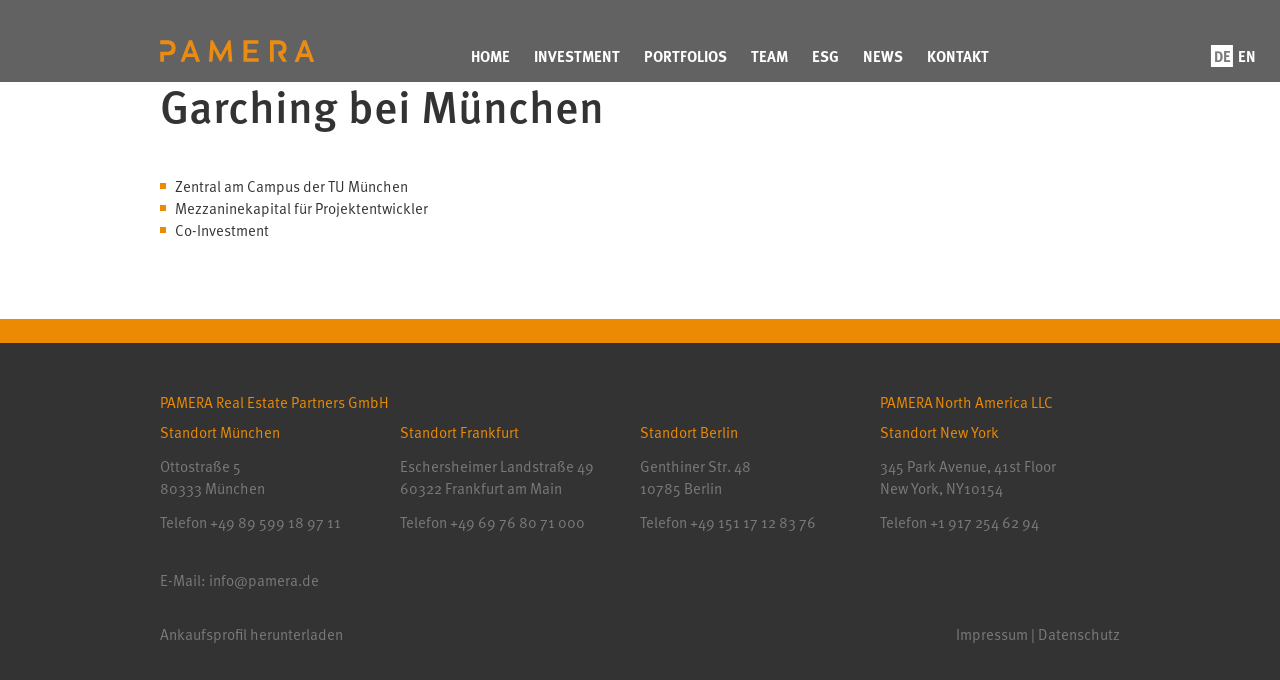

--- FILE ---
content_type: text/html; charset=UTF-8
request_url: https://pamera.de/object/garching-bei-muenchen/
body_size: 48933
content:

<!DOCTYPE html>
<html lang="de-DE">
<head>
    <title>Garching bei München | PAMERA Real Estate Partners GmbH</title>
    <meta name="description" content="Real Estate in Frankfurt und München" />

    <meta name="theme-color" content="#ec8b03">
    <meta name="mobile-web-app-capable" content="yes">
    <meta name="msapplication-navbutton-color" content="#ec8b03">
    <meta name="apple-mobile-web-app-status-bar-style" content="#ec8b03">

    <meta charset="UTF-8">
    <meta name="viewport" content="width=device-width, initial-scale=1">
    <meta name='robots' content='max-image-preview:large' />
	<style>img:is([sizes="auto" i], [sizes^="auto," i]) { contain-intrinsic-size: 3000px 1500px }</style>
	<link rel="alternate" hreflang="en" href="https://pamera.de/en/object/garching-near-munich/" />
<link rel="alternate" hreflang="de" href="https://pamera.de/object/garching-bei-muenchen/" />
<link rel="alternate" hreflang="x-default" href="https://pamera.de/object/garching-bei-muenchen/" />
<link rel='stylesheet' id='wp-block-library-css' href='https://pamera.de/wp-includes/css/dist/block-library/style.min.css?ver=6.8.3' media='all' />
<style id='classic-theme-styles-inline-css'>
/*! This file is auto-generated */
.wp-block-button__link{color:#fff;background-color:#32373c;border-radius:9999px;box-shadow:none;text-decoration:none;padding:calc(.667em + 2px) calc(1.333em + 2px);font-size:1.125em}.wp-block-file__button{background:#32373c;color:#fff;text-decoration:none}
</style>
<style id='global-styles-inline-css'>
:root{--wp--preset--aspect-ratio--square: 1;--wp--preset--aspect-ratio--4-3: 4/3;--wp--preset--aspect-ratio--3-4: 3/4;--wp--preset--aspect-ratio--3-2: 3/2;--wp--preset--aspect-ratio--2-3: 2/3;--wp--preset--aspect-ratio--16-9: 16/9;--wp--preset--aspect-ratio--9-16: 9/16;--wp--preset--color--black: #000000;--wp--preset--color--cyan-bluish-gray: #abb8c3;--wp--preset--color--white: #ffffff;--wp--preset--color--pale-pink: #f78da7;--wp--preset--color--vivid-red: #cf2e2e;--wp--preset--color--luminous-vivid-orange: #ff6900;--wp--preset--color--luminous-vivid-amber: #fcb900;--wp--preset--color--light-green-cyan: #7bdcb5;--wp--preset--color--vivid-green-cyan: #00d084;--wp--preset--color--pale-cyan-blue: #8ed1fc;--wp--preset--color--vivid-cyan-blue: #0693e3;--wp--preset--color--vivid-purple: #9b51e0;--wp--preset--gradient--vivid-cyan-blue-to-vivid-purple: linear-gradient(135deg,rgba(6,147,227,1) 0%,rgb(155,81,224) 100%);--wp--preset--gradient--light-green-cyan-to-vivid-green-cyan: linear-gradient(135deg,rgb(122,220,180) 0%,rgb(0,208,130) 100%);--wp--preset--gradient--luminous-vivid-amber-to-luminous-vivid-orange: linear-gradient(135deg,rgba(252,185,0,1) 0%,rgba(255,105,0,1) 100%);--wp--preset--gradient--luminous-vivid-orange-to-vivid-red: linear-gradient(135deg,rgba(255,105,0,1) 0%,rgb(207,46,46) 100%);--wp--preset--gradient--very-light-gray-to-cyan-bluish-gray: linear-gradient(135deg,rgb(238,238,238) 0%,rgb(169,184,195) 100%);--wp--preset--gradient--cool-to-warm-spectrum: linear-gradient(135deg,rgb(74,234,220) 0%,rgb(151,120,209) 20%,rgb(207,42,186) 40%,rgb(238,44,130) 60%,rgb(251,105,98) 80%,rgb(254,248,76) 100%);--wp--preset--gradient--blush-light-purple: linear-gradient(135deg,rgb(255,206,236) 0%,rgb(152,150,240) 100%);--wp--preset--gradient--blush-bordeaux: linear-gradient(135deg,rgb(254,205,165) 0%,rgb(254,45,45) 50%,rgb(107,0,62) 100%);--wp--preset--gradient--luminous-dusk: linear-gradient(135deg,rgb(255,203,112) 0%,rgb(199,81,192) 50%,rgb(65,88,208) 100%);--wp--preset--gradient--pale-ocean: linear-gradient(135deg,rgb(255,245,203) 0%,rgb(182,227,212) 50%,rgb(51,167,181) 100%);--wp--preset--gradient--electric-grass: linear-gradient(135deg,rgb(202,248,128) 0%,rgb(113,206,126) 100%);--wp--preset--gradient--midnight: linear-gradient(135deg,rgb(2,3,129) 0%,rgb(40,116,252) 100%);--wp--preset--font-size--small: 13px;--wp--preset--font-size--medium: 20px;--wp--preset--font-size--large: 36px;--wp--preset--font-size--x-large: 42px;--wp--preset--spacing--20: 0.44rem;--wp--preset--spacing--30: 0.67rem;--wp--preset--spacing--40: 1rem;--wp--preset--spacing--50: 1.5rem;--wp--preset--spacing--60: 2.25rem;--wp--preset--spacing--70: 3.38rem;--wp--preset--spacing--80: 5.06rem;--wp--preset--shadow--natural: 6px 6px 9px rgba(0, 0, 0, 0.2);--wp--preset--shadow--deep: 12px 12px 50px rgba(0, 0, 0, 0.4);--wp--preset--shadow--sharp: 6px 6px 0px rgba(0, 0, 0, 0.2);--wp--preset--shadow--outlined: 6px 6px 0px -3px rgba(255, 255, 255, 1), 6px 6px rgba(0, 0, 0, 1);--wp--preset--shadow--crisp: 6px 6px 0px rgba(0, 0, 0, 1);}:where(.is-layout-flex){gap: 0.5em;}:where(.is-layout-grid){gap: 0.5em;}body .is-layout-flex{display: flex;}.is-layout-flex{flex-wrap: wrap;align-items: center;}.is-layout-flex > :is(*, div){margin: 0;}body .is-layout-grid{display: grid;}.is-layout-grid > :is(*, div){margin: 0;}:where(.wp-block-columns.is-layout-flex){gap: 2em;}:where(.wp-block-columns.is-layout-grid){gap: 2em;}:where(.wp-block-post-template.is-layout-flex){gap: 1.25em;}:where(.wp-block-post-template.is-layout-grid){gap: 1.25em;}.has-black-color{color: var(--wp--preset--color--black) !important;}.has-cyan-bluish-gray-color{color: var(--wp--preset--color--cyan-bluish-gray) !important;}.has-white-color{color: var(--wp--preset--color--white) !important;}.has-pale-pink-color{color: var(--wp--preset--color--pale-pink) !important;}.has-vivid-red-color{color: var(--wp--preset--color--vivid-red) !important;}.has-luminous-vivid-orange-color{color: var(--wp--preset--color--luminous-vivid-orange) !important;}.has-luminous-vivid-amber-color{color: var(--wp--preset--color--luminous-vivid-amber) !important;}.has-light-green-cyan-color{color: var(--wp--preset--color--light-green-cyan) !important;}.has-vivid-green-cyan-color{color: var(--wp--preset--color--vivid-green-cyan) !important;}.has-pale-cyan-blue-color{color: var(--wp--preset--color--pale-cyan-blue) !important;}.has-vivid-cyan-blue-color{color: var(--wp--preset--color--vivid-cyan-blue) !important;}.has-vivid-purple-color{color: var(--wp--preset--color--vivid-purple) !important;}.has-black-background-color{background-color: var(--wp--preset--color--black) !important;}.has-cyan-bluish-gray-background-color{background-color: var(--wp--preset--color--cyan-bluish-gray) !important;}.has-white-background-color{background-color: var(--wp--preset--color--white) !important;}.has-pale-pink-background-color{background-color: var(--wp--preset--color--pale-pink) !important;}.has-vivid-red-background-color{background-color: var(--wp--preset--color--vivid-red) !important;}.has-luminous-vivid-orange-background-color{background-color: var(--wp--preset--color--luminous-vivid-orange) !important;}.has-luminous-vivid-amber-background-color{background-color: var(--wp--preset--color--luminous-vivid-amber) !important;}.has-light-green-cyan-background-color{background-color: var(--wp--preset--color--light-green-cyan) !important;}.has-vivid-green-cyan-background-color{background-color: var(--wp--preset--color--vivid-green-cyan) !important;}.has-pale-cyan-blue-background-color{background-color: var(--wp--preset--color--pale-cyan-blue) !important;}.has-vivid-cyan-blue-background-color{background-color: var(--wp--preset--color--vivid-cyan-blue) !important;}.has-vivid-purple-background-color{background-color: var(--wp--preset--color--vivid-purple) !important;}.has-black-border-color{border-color: var(--wp--preset--color--black) !important;}.has-cyan-bluish-gray-border-color{border-color: var(--wp--preset--color--cyan-bluish-gray) !important;}.has-white-border-color{border-color: var(--wp--preset--color--white) !important;}.has-pale-pink-border-color{border-color: var(--wp--preset--color--pale-pink) !important;}.has-vivid-red-border-color{border-color: var(--wp--preset--color--vivid-red) !important;}.has-luminous-vivid-orange-border-color{border-color: var(--wp--preset--color--luminous-vivid-orange) !important;}.has-luminous-vivid-amber-border-color{border-color: var(--wp--preset--color--luminous-vivid-amber) !important;}.has-light-green-cyan-border-color{border-color: var(--wp--preset--color--light-green-cyan) !important;}.has-vivid-green-cyan-border-color{border-color: var(--wp--preset--color--vivid-green-cyan) !important;}.has-pale-cyan-blue-border-color{border-color: var(--wp--preset--color--pale-cyan-blue) !important;}.has-vivid-cyan-blue-border-color{border-color: var(--wp--preset--color--vivid-cyan-blue) !important;}.has-vivid-purple-border-color{border-color: var(--wp--preset--color--vivid-purple) !important;}.has-vivid-cyan-blue-to-vivid-purple-gradient-background{background: var(--wp--preset--gradient--vivid-cyan-blue-to-vivid-purple) !important;}.has-light-green-cyan-to-vivid-green-cyan-gradient-background{background: var(--wp--preset--gradient--light-green-cyan-to-vivid-green-cyan) !important;}.has-luminous-vivid-amber-to-luminous-vivid-orange-gradient-background{background: var(--wp--preset--gradient--luminous-vivid-amber-to-luminous-vivid-orange) !important;}.has-luminous-vivid-orange-to-vivid-red-gradient-background{background: var(--wp--preset--gradient--luminous-vivid-orange-to-vivid-red) !important;}.has-very-light-gray-to-cyan-bluish-gray-gradient-background{background: var(--wp--preset--gradient--very-light-gray-to-cyan-bluish-gray) !important;}.has-cool-to-warm-spectrum-gradient-background{background: var(--wp--preset--gradient--cool-to-warm-spectrum) !important;}.has-blush-light-purple-gradient-background{background: var(--wp--preset--gradient--blush-light-purple) !important;}.has-blush-bordeaux-gradient-background{background: var(--wp--preset--gradient--blush-bordeaux) !important;}.has-luminous-dusk-gradient-background{background: var(--wp--preset--gradient--luminous-dusk) !important;}.has-pale-ocean-gradient-background{background: var(--wp--preset--gradient--pale-ocean) !important;}.has-electric-grass-gradient-background{background: var(--wp--preset--gradient--electric-grass) !important;}.has-midnight-gradient-background{background: var(--wp--preset--gradient--midnight) !important;}.has-small-font-size{font-size: var(--wp--preset--font-size--small) !important;}.has-medium-font-size{font-size: var(--wp--preset--font-size--medium) !important;}.has-large-font-size{font-size: var(--wp--preset--font-size--large) !important;}.has-x-large-font-size{font-size: var(--wp--preset--font-size--x-large) !important;}
:where(.wp-block-post-template.is-layout-flex){gap: 1.25em;}:where(.wp-block-post-template.is-layout-grid){gap: 1.25em;}
:where(.wp-block-columns.is-layout-flex){gap: 2em;}:where(.wp-block-columns.is-layout-grid){gap: 2em;}
:root :where(.wp-block-pullquote){font-size: 1.5em;line-height: 1.6;}
</style>
<link rel="https://api.w.org/" href="https://pamera.de/wp-json/" /><link rel="EditURI" type="application/rsd+xml" title="RSD" href="https://pamera.de/xmlrpc.php?rsd" />
<link rel="canonical" href="https://pamera.de/object/garching-bei-muenchen/" />
<link rel='shortlink' href='https://pamera.de/?p=877' />
<link rel="alternate" title="oEmbed (JSON)" type="application/json+oembed" href="https://pamera.de/wp-json/oembed/1.0/embed?url=https%3A%2F%2Fpamera.de%2Fobject%2Fgarching-bei-muenchen%2F" />
<link rel="alternate" title="oEmbed (XML)" type="text/xml+oembed" href="https://pamera.de/wp-json/oembed/1.0/embed?url=https%3A%2F%2Fpamera.de%2Fobject%2Fgarching-bei-muenchen%2F&#038;format=xml" />
<meta name="generator" content="WPML ver:4.8.1 stt:1,3;" />

    <script src="https://pamera.de/wp-content/themes/pamera/js/script.js"></script>
    <script src="https://pamera.de/wp-content/themes/pamera/js/countUp.js"></script>
    <script src="https://pamera.de/wp-content/themes/pamera/js/waypoints.js"></script>
    <script src="https://pamera.de/wp-content/themes/pamera/js/swiper-bundle.min.js"></script>
    <script src="https://pamera.de/wp-content/themes/pamera/js/simplebar.js"></script>
    <script>
        var LANG = "de";
    </script>

    <link rel="stylesheet" href="https://use.typekit.net/nhp3deg.css">
    <link rel="stylesheet" href="https://pamera.de/wp-content/themes/pamera/css/bulma.css">
    <link rel="stylesheet" href="https://pamera.de/wp-content/themes/pamera/fonts/fontawesome/css/fontawesome-all.min.css">
    <link rel="stylesheet" href="https://pamera.de/wp-content/themes/pamera/css/mapbox-gl.css">
    <link rel="stylesheet" href="https://pamera.de/wp-content/themes/pamera/css/simplebar.css">
    <link rel="stylesheet" href="https://pamera.de/wp-content/themes/pamera/css/style.css">
    <link rel="stylesheet" href="https://pamera.de/wp-content/themes/pamera/css/touch.css">

    <link rel="icon" type="image/png" href="https://pamera.de/wp-content/themes/pamera/img/favicon.png" sizes="16x16">
    <link rel="icon" type="image/png" href="https://pamera.de/wp-content/themes/pamera/img/favicon32.png" sizes="32x32">
    <link rel="icon" type="image/png" href="https://pamera.de/wp-content/themes/pamera/img/favicon96.png" sizes="96x96">
</head>

<body class="wp-singular pamera_object-template-default single single-pamera_object postid-877 wp-theme-pamera page-garching-bei-muenchen no-js">

<span id="top" style="line-height: 0;"></span>

<div class="header">

    <nav class="navbar navbar-large" id="navbar">
        <div class="container">
            <div class="navbar-brand">
                <a href="https://pamera.de/" class="navbar-item no-underline">
                    <img src="https://pamera.de/wp-content/themes/pamera/img/logo_pamera.svg" alt="Logo Pamera Real Estate GmbH" title="Pamera Real Estate GmbH" class="logo">
                </a>

                <div id="navbarBurger" class="navbar-burger burger">
                    <span></span>
                    <span></span>
                    <span></span>
                </div>
            </div>

            <div class="navbar-menu headermenu">
                <div class="navbar-start"><div class='navbar-item '><a class=' ' href='https://pamera.de/'>Home</a></div><div class='navbar-item '><a class=' ' href='https://pamera.de/investment/'>Investment</a></div><div class='navbar-item '><a class=' ' href='https://pamera.de/referenzen/'>Portfolios</a></div><div class='navbar-item '><a class=' ' href='https://pamera.de/team/'>Team</a></div><div class='navbar-item '><a class=' ' href='https://pamera.de/esg/'>ESG</a></div><div class='navbar-item '><a class=' ' href='https://pamera.de/news/'>News</a></div><div class='navbar-item '><a class=' ' href='https://pamera.de/kontakt/'>Kontakt</a></div></div>
                <div class="navbar-end">
                    <div class="dropdown" id="referenzen-search">
    <div class="navbar-item">
        <div class="field is-flex">
            <label class="label color-white" for="referenzen-search-input" id="referenzen-search-label"><i class="fas fa-search"></i></label>

            <div class="control is-expanded has-icons-right">
                <input type="text" class="input" id="referenzen-search-input" placeholder="Referenzen" name="pamera-search" required formnovalidate>
                <span class="icon is-right" id="referenzen-search-clear">
                    <i class="fas fa-times-circle"></i>
                </span>
            </div>
        </div>
    </div>

    <div class="dropdown-menu" id="referenzen-search-dropdown">

    </div>
</div>


<script>
    var searchObjects = [{"title":"Augsburg, Steinerne Furt","subtitle":"B\u00fcro \/ Logistik","url":"https:\/\/pamera.de\/referenzen\/#825","type":"Referenz"},{"title":"Berlin, Frankfurter Allee","subtitle":"B\u00fcro","url":"https:\/\/pamera.de\/referenzen\/#289","type":"Referenz"},{"title":"Berlin, Genthiner Stra\u00dfe","subtitle":"B\u00fcro \/ Wohnen","url":"https:\/\/pamera.de\/referenzen\/#1066","type":"Referenz"},{"title":"Berlin, Heinrich-Roller-Stra\u00dfe","subtitle":"Wohnen","url":"https:\/\/pamera.de\/referenzen\/#1190","type":"Referenz"},{"title":"Berlin, Kollwitzstra\u00dfe","subtitle":"Wohnen","url":"https:\/\/pamera.de\/referenzen\/#1189","type":"Referenz"},{"title":"Berlin, Kurf\u00fcrstendamm","subtitle":"Einzelhandel \/ B\u00fcro","url":"https:\/\/pamera.de\/referenzen\/#244","type":"Referenz"},{"title":"Berlin, Markgrafenstra\u00dfe","subtitle":"B\u00fcro \/ Einzelhandel \/ Wohnen","url":"https:\/\/pamera.de\/referenzen\/#302","type":"Referenz"},{"title":"Berlin, Pariser Stra\u00dfe","subtitle":"B\u00fcro","url":"https:\/\/pamera.de\/referenzen\/#1071","type":"Referenz"},{"title":"Berlin, Reichsstra\u00dfe","subtitle":"Wohnen mit Gewerbe","url":"https:\/\/pamera.de\/referenzen\/#1188","type":"Referenz"},{"title":"Berlin, Schillerstra\u00dfe","subtitle":"Wohnen","url":"https:\/\/pamera.de\/referenzen\/#278","type":"Referenz"},{"title":"Berlin, Triftstra\u00dfe","subtitle":"Wohnen mit Gewerbe","url":"https:\/\/pamera.de\/referenzen\/#1191","type":"Referenz"},{"title":"Berlin, Uhlandstra\u00dfe","subtitle":"Wohnen","url":"https:\/\/pamera.de\/referenzen\/#288","type":"Referenz"},{"title":"Berlin, Uhlandstra\u00dfe","subtitle":"Wohnen","url":"https:\/\/pamera.de\/referenzen\/#295","type":"Referenz"},{"title":"Berlin, Wilmersdorfer Str.","subtitle":"Einzelhandel, B\u00fcro, Wohnen","url":"https:\/\/pamera.de\/referenzen\/#1214","type":"Referenz"},{"title":"Buxtehude, Dresdner Stra\u00dfe","subtitle":"Wohnen","url":"https:\/\/pamera.de\/referenzen\/#736","type":"Referenz"},{"title":"Denver, 444 E 19th Avenue","subtitle":"Einzelhandel \/ Wohnen","url":"https:\/\/pamera.de\/referenzen\/#1814","type":"Referenz"},{"title":"Deutschland divers","subtitle":"Gewerbe","url":"https:\/\/pamera.de\/referenzen\/#292","type":"Referenz"},{"title":"Deutschland divers","subtitle":"Gewerbe \/ Wohnen \/ Einzelhandel","url":"https:\/\/pamera.de\/referenzen\/#854","type":"Referenz"},{"title":"Dortmund, Fichtestra\u00dfe, Landwehrstra\u00dfe","subtitle":"Wohnen","url":"https:\/\/pamera.de\/referenzen\/#765","type":"Referenz"},{"title":"Dortmund, Tymannstra\u00dfe","subtitle":"Wohnen","url":"https:\/\/pamera.de\/referenzen\/#1187","type":"Referenz"},{"title":"Dresden, Bamberger Stra\u00dfe","subtitle":"Hotel","url":"https:\/\/pamera.de\/referenzen\/#2274","type":"Referenz"},{"title":"Dresden, Fritz-Reuter-Stra\u00dfe","subtitle":"Wohnen","url":"https:\/\/pamera.de\/referenzen\/#291","type":"Referenz"},{"title":"Dresden, Landhausstra\u00dfe","subtitle":"Wohnen \/ B\u00fcro \/ Einzelhandel","url":"https:\/\/pamera.de\/referenzen\/#246","type":"Referenz"},{"title":"D\u00fcsseldorf, Brachtstra\u00dfe","subtitle":"Technikfl\u00e4chen \/ Wohnen","url":"https:\/\/pamera.de\/referenzen\/#276","type":"Referenz"},{"title":"D\u00fcsseldorf, Cecilienallee","subtitle":"B\u00fcro","url":"https:\/\/pamera.de\/referenzen\/#236","type":"Referenz"},{"title":"D\u00fcsseldorf, Heinrich-Heine-Allee","subtitle":"Einzelhandel \/ B\u00fcro \/ Wohnen","url":"https:\/\/pamera.de\/referenzen\/#235","type":"Referenz"},{"title":"D\u00fcsseldorf, Kruppstra\u00dfe","subtitle":"Studentenwohnen","url":"https:\/\/pamera.de\/referenzen\/#298","type":"Referenz"},{"title":"D\u00fcsseldorf, N\u00fcrnberger Stra\u00dfe","subtitle":"Einzelhandel Food","url":"https:\/\/pamera.de\/referenzen\/#240","type":"Referenz"},{"title":"D\u00fcsseldorf, Parsevalstra\u00dfe","subtitle":"B\u00fcro","url":"https:\/\/pamera.de\/referenzen\/#296","type":"Referenz"},{"title":"D\u00fcsseldorf, Quirinstra\u00dfe","subtitle":"B\u00fcro \/ Wohnen","url":"https:\/\/pamera.de\/referenzen\/#238","type":"Referenz"},{"title":"D\u00fcsseldorf, Reisholzer Werftstra\u00dfe","subtitle":"B\u00fcro \/ Light Industrial","url":"https:\/\/pamera.de\/referenzen\/#702","type":"Referenz"},{"title":"D\u00fcsseldorf, Uerdinger Stra\u00dfe","subtitle":"B\u00fcro","url":"https:\/\/pamera.de\/referenzen\/#282","type":"Referenz"},{"title":"Eschborn, Frankfurter Stra\u00dfe","subtitle":"B\u00fcro","url":"https:\/\/pamera.de\/referenzen\/#716","type":"Referenz"},{"title":"Feldafing am Starnberger See","subtitle":"Wohnen","url":"https:\/\/pamera.de\/referenzen\/#878","type":"Referenz"},{"title":"Frankfurt Oder, Karl-Marx-Stra\u00dfe","subtitle":"Einzelhandel","url":"https:\/\/pamera.de\/referenzen\/#290","type":"Referenz"},{"title":"Frankfurt, Kaiserhofstra\u00dfe","subtitle":"Einzelhandel \/ Wohnen","url":"https:\/\/pamera.de\/referenzen\/#229","type":"Referenz"},{"title":"Frankfurt, Reuterweg","subtitle":"B\u00fcro","url":"https:\/\/pamera.de\/referenzen\/#233","type":"Referenz"},{"title":"Frankfurt, Savignystra\u00dfe","subtitle":"B\u00fcro","url":"https:\/\/pamera.de\/referenzen\/#266","type":"Referenz"},{"title":"Frankfurt, Schillerstra\u00dfe","subtitle":"B\u00fcro \/ Einzelhandel \/ Wohnen","url":"https:\/\/pamera.de\/referenzen\/#304","type":"Referenz"},{"title":"Frankfurt, Schillerstra\u00dfe","subtitle":"B\u00fcro \/ Einzelhandel \/ Wohnen","url":"https:\/\/pamera.de\/referenzen\/#231","type":"Referenz"},{"title":"Garching bei M\u00fcnchen","subtitle":"B\u00fcro \/ Hotel \/ Einzelhandel","url":"https:\/\/pamera.de\/referenzen\/#877","type":"Referenz"},{"title":"Hamburg, Englische Planke","subtitle":"B\u00fcro","url":"https:\/\/pamera.de\/referenzen\/#1806","type":"Referenz"},{"title":"Hamburg, Kleine Johannisstra\u00dfe","subtitle":"B\u00fcro \/ Einzelhandel","url":"https:\/\/pamera.de\/referenzen\/#248","type":"Referenz"},{"title":"Hamburg, Walter-Rothenburg-Weg","subtitle":"Wohnen","url":"https:\/\/pamera.de\/referenzen\/#641","type":"Referenz"},{"title":"Hannover, Rendsburger Stra\u00dfe","subtitle":"B\u00fcro","url":"https:\/\/pamera.de\/referenzen\/#293","type":"Referenz"},{"title":"Heidelberg, Czernyring","subtitle":"Hotel","url":"https:\/\/pamera.de\/referenzen\/#272","type":"Referenz"},{"title":"Herrsching, Rieder Stra\u00dfe","subtitle":"Wohnen","url":"https:\/\/pamera.de\/referenzen\/#274","type":"Referenz"},{"title":"K\u00f6ln, Agrippinawerft","subtitle":"B\u00fcro \/ \u00c4rztehaus ","url":"https:\/\/pamera.de\/referenzen\/#2249","type":"Referenz"},{"title":"K\u00f6ln, Agrippinawerft 22","subtitle":"B\u00fcro \/ Gastronomie ","url":"https:\/\/pamera.de\/referenzen\/#2245","type":"Referenz"},{"title":"K\u00f6ln, Gereonstra\u00dfe","subtitle":"B\u00fcro","url":"https:\/\/pamera.de\/referenzen\/#254","type":"Referenz"},{"title":"K\u00f6ln, Neumarkt","subtitle":"B\u00fcro \/ \u00c4rzte \/ Einzelhandel","url":"https:\/\/pamera.de\/referenzen\/#1803","type":"Referenz"},{"title":"Leipzig, Franzosenallee","subtitle":"Wohnen","url":"https:\/\/pamera.de\/referenzen\/#667","type":"Referenz"},{"title":"Leipzig, Friedrich-Ebert-Stra\u00dfe","subtitle":"Wohnen","url":"https:\/\/pamera.de\/referenzen\/#280","type":"Referenz"},{"title":"Leipzig, Heubnerweg","subtitle":"Wohnen","url":"https:\/\/pamera.de\/referenzen\/#670","type":"Referenz"},{"title":"Leipzig, Karl-Liebknecht-Stra\u00dfe","subtitle":"Wohnen \/ Einzelhandel","url":"https:\/\/pamera.de\/referenzen\/#270","type":"Referenz"},{"title":"Leipzig, Katzstra\u00dfe","subtitle":"Wohnen","url":"https:\/\/pamera.de\/referenzen\/#1186","type":"Referenz"},{"title":"Leipzig, Kieler Stra\u00dfe","subtitle":"Wohnen","url":"https:\/\/pamera.de\/referenzen\/#836","type":"Referenz"},{"title":"Leipzig, Kleine Fleischergasse","subtitle":"Gastronomie \/ Hostel \/ Wohnen","url":"https:\/\/pamera.de\/referenzen\/#242","type":"Referenz"},{"title":"Leipzig, LEO-Portfolio","subtitle":"Wohnen ","url":"https:\/\/pamera.de\/referenzen\/#849","type":"Referenz"},{"title":"Leipzig, Mockauer Stra\u00dfe 57-63","subtitle":"Wohnen","url":"https:\/\/pamera.de\/referenzen\/#837","type":"Referenz"},{"title":"Mittenwald, In der Wasserwiese","subtitle":"Wohnen","url":"https:\/\/pamera.de\/referenzen\/#256","type":"Referenz"},{"title":"M\u00fcnchen, Baierbrunnerstra\u00dfe","subtitle":"Studentenwohnen","url":"https:\/\/pamera.de\/referenzen\/#294","type":"Referenz"},{"title":"M\u00fcnchen, Hanebergstra\u00dfe","subtitle":"Studentenwohnen","url":"https:\/\/pamera.de\/referenzen\/#300","type":"Referenz"},{"title":"M\u00fcnchen, Ismaninger Stra\u00dfe","subtitle":"B\u00fcro","url":"https:\/\/pamera.de\/referenzen\/#250","type":"Referenz"},{"title":"M\u00fcnchen, Landwehrstra\u00dfe","subtitle":"Hotel","url":"https:\/\/pamera.de\/referenzen\/#258","type":"Referenz"},{"title":"M\u00fcnchen, Leonrodstra\u00dfe","subtitle":"Ehem. Hotel \/ Umnutzung in Wohnen","url":"https:\/\/pamera.de\/referenzen\/#260","type":"Referenz"},{"title":"M\u00fcnchen, Maria-Probst-Stra\u00dfe","subtitle":"Gewerbe","url":"https:\/\/pamera.de\/referenzen\/#252","type":"Referenz"},{"title":"M\u00fcnchen, Rumfordstra\u00dfe","subtitle":"B\u00fcro","url":"https:\/\/pamera.de\/referenzen\/#264","type":"Referenz"},{"title":"M\u00fcnchen, Sauerbruchstra\u00dfe","subtitle":"\u00c4rztehaus \/ Einzelhandel","url":"https:\/\/pamera.de\/referenzen\/#1988","type":"Referenz"},{"title":"M\u00fcnchen, Schlei\u00dfheimer Stra\u00dfe","subtitle":"Wohnen \/ Einzelhandel","url":"https:\/\/pamera.de\/referenzen\/#884","type":"Referenz"},{"title":"M\u00fcnster, Drubbel","subtitle":"Einzelhandel \/ B\u00fcro \/ Wohnen","url":"https:\/\/pamera.de\/referenzen\/#262","type":"Referenz"},{"title":"Neuss, Schorlemerstra\u00dfe","subtitle":"Technikfl\u00e4chen \/ Wohnen","url":"https:\/\/pamera.de\/referenzen\/#268","type":"Referenz"},{"title":"New York City, 308 East 78th Street","subtitle":"Einzelhandel \/ Wohnen","url":"https:\/\/pamera.de\/referenzen\/#1989","type":"Referenz"},{"title":"New York City, 640 Broadway","subtitle":"Wohnen \/ Einzelhandel","url":"https:\/\/pamera.de\/referenzen\/#2268","type":"Referenz"},{"title":"New York City, Crosby Street","subtitle":"Einzelhandel \/ Wohnen","url":"https:\/\/pamera.de\/referenzen\/#1605","type":"Referenz"},{"title":"Ottobrunn (bei M\u00fcnchen), Lise-Meitner-Stra\u00dfe","subtitle":"B\u00fcro \/ Light Industrial","url":"https:\/\/pamera.de\/referenzen\/#770","type":"Referenz"},{"title":"Planegg - Martinsried, Fraunhofer Stra\u00dfe","subtitle":"B\u00fcro","url":"https:\/\/pamera.de\/referenzen\/#920","type":"Referenz"},{"title":"Potsdam, Behlertstra\u00dfe","subtitle":"Wohnen \/ B\u00fcro","url":"https:\/\/pamera.de\/referenzen\/#286","type":"Referenz"},{"title":"Potsdam, J\u00e4gerallee","subtitle":"Wohnen \/ B\u00fcro","url":"https:\/\/pamera.de\/referenzen\/#284","type":"Referenz"},{"title":"Raleigh, Peace St","subtitle":"Wohnen","url":"https:\/\/pamera.de\/referenzen\/#2067","type":"Referenz"},{"title":"Regensburg, MEOS","subtitle":"B\u00fcro \/ F&E \/ Light Industrial ","url":"https:\/\/pamera.de\/referenzen\/#656","type":"Referenz"},{"title":"Schwerin, Kirchenstra\u00dfe","subtitle":"Wohnen","url":"https:\/\/pamera.de\/referenzen\/#740","type":"Referenz"},{"title":"Schwerin, L\u00fcbecker Stra\u00dfe 65","subtitle":"Wohnen","url":"https:\/\/pamera.de\/referenzen\/#738","type":"Referenz"},{"title":"Schwerin, L\u00fcbecker Stra\u00dfe 85","subtitle":"Wohnen","url":"https:\/\/pamera.de\/referenzen\/#739","type":"Referenz"},{"title":"Schwerin, Wismarsche Stra\u00dfe","subtitle":"Wohnen","url":"https:\/\/pamera.de\/referenzen\/#769","type":"Referenz"},{"title":"Wiesbaden, Otto-Wels-Stra\u00dfe","subtitle":"Wohnen, Gewerbe, KiTa","url":"https:\/\/pamera.de\/referenzen\/#924","type":"Referenz"},{"title":"PAMERA Real Estate Group steigert Assets under Management auf \u00fcber 2 Milliarden Euro","subtitle":"20. Januar 2026","url":"https:\/\/pamera.de\/pamera-real-estate-group-steigert-assets-under-management-auf-ueber-2-milliarden-euro\/","type":"News"},{"title":"PAMERA erwirbt Hotelimmobilie in Dresden","subtitle":"12. November 2025","url":"https:\/\/pamera.de\/pamera-erwirbt-hotelimmobilie-in-dresden\/","type":"News"},{"title":"PAMERA North America kauft am Broadway in New York City","subtitle":"22. September 2025","url":"https:\/\/pamera.de\/pamera-north-america-kauft-am-broadway-in-new-york-city\/","type":"News"},{"title":"PAMERA erwirbt zwei B\u00fcrogeb\u00e4ude im K\u00f6lner Rheinauhafen","subtitle":"25. Juni 2025","url":"https:\/\/pamera.de\/2237\/","type":"News"},{"title":"PAMERA gewinnt Daniele Provenzano als Head of Transactions","subtitle":"02. Juni 2025","url":"https:\/\/pamera.de\/pamera-gewinnt-daniele-provenzano-als-head-of-transactions\/","type":"News"},{"title":"PAMERA North America erwirbt Wohnanlage in Raleigh, North Carolina","subtitle":"02. April 2025","url":"https:\/\/pamera.de\/pamera-north-america-erwirbt-wohnanlage-in-raleigh-north-carolina\/","type":"News"},{"title":"PAMERA t\u00e4tigt Zuk\u00e4ufe in M\u00fcnchen und New York \u2013 Ankaufsvolumen 2024 \u00fcber 300 Millionen Euro","subtitle":"28. Januar 2025","url":"https:\/\/pamera.de\/pamera-taetigt-zukaeufe-in-muenchen-und-new-york-ankaufsvolumen-2024-ueber-300-millionen-euro\/","type":"News"},{"title":"PAMERA kauft Neumarkt-Ensemble in K\u00f6ln von Sonar Real Estate","subtitle":"20. Januar 2025","url":"https:\/\/pamera.de\/pamera-kauft-neumarkt-ensemble-in-koeln-von-sonar-real-estate\/","type":"News"},{"title":"PAMERA kauft Bu\u0308ro- und Gesch\u00e4ftshaus in Hamburg von HIH Invest","subtitle":"12. November 2024","url":"https:\/\/pamera.de\/pamera-kauft-buero-und-geschaeftshaus-in-hamburg-von-hih-invest\/","type":"News"},{"title":"PAMERA North America setzt Expansion mit Investition in Denver, Colorado, fort","subtitle":"07. November 2024","url":"https:\/\/pamera.de\/pamera-north-america-setzt-expansion-mit-investition-in-denver-colorado-fort\/","type":"News"},{"title":"PAMERA gewinnt German Design Award 2025 f\u00fcr das Wohnbauprojekt LEON11 in M\u00fcnchen Neuhausen","subtitle":"11. Oktober 2024","url":"https:\/\/pamera.de\/pamera-gewinnt-german-design-award-2025-fuer-das-wohnbauprojekt-leon11-in-muenchen-neuhausen\/","type":"News"},{"title":"PAMERA expandiert nach Nordamerika: Erster Deal in Manhattan, New York City, erfolgreich abgeschlossen","subtitle":"07. Oktober 2024","url":"https:\/\/pamera.de\/pamera-expandiert-nach-nordamerika-erster-deal-in-manhattan-new-york-city-erfolgreich-abgeschlossen\/","type":"News"},{"title":"PAMERA gewinnt ICONIC AWARD 2024 f\u00fcr das Wohnbauprojekt LEON11 in M\u00fcnchen Neuhausen","subtitle":"21. August 2024","url":"https:\/\/pamera.de\/pamera-real-estate-partners-gmbh-gewinnt-iconic-award-2024-fuer-das-wohnbauprojekt-leon11-in-muenchen-neuhausen\/","type":"News"},{"title":"PAMERA erwirbt gemischt genutzte Immobilie in Berlins einziger klassischer Fu\u00dfg\u00e4ngerzone","subtitle":"05. August 2024","url":"https:\/\/pamera.de\/pamera-erwirbt-gemischt-genutzte-immobilie-in-berlins-einziger-klassischer-fussgaengerzone\/","type":"News"},{"title":"LEON11 in M\u00fcnchen-Neuhausen: Bereits 30% der Wohnungen in nur 3 Monaten verkauft","subtitle":"07. Mai 2024","url":"https:\/\/pamera.de\/leon11-in-muenchen-neuhausen-bereits-30-der-wohnungen-in-nur-3-mo-naten-verkauft\/","type":"News"},{"title":"Das LEON11 in M\u00fcnchen-Neuhausen: Smarte Eigentumswohnungen, die den Unterschied machen","subtitle":"02. Februar 2024","url":"https:\/\/pamera.de\/das-leon11-in-muenchen-neuhausen-smarte-eigentumswohnungen-die-den-unterschied-machen\/","type":"News"},{"title":"PAMERA kauft in Leipzig und Dortmund an und managt jetzt mehr als 80 Objekte","subtitle":"18. Januar 2024","url":"https:\/\/pamera.de\/pamera-kauft-in-leipzig-und-dortmund-an-und-managt-jetzt-mehr-als-80-objekte\/","type":"News"},{"title":"PAMERA erweitert Berliner und M\u00fcnchener Teams","subtitle":"01. August 2023","url":"https:\/\/pamera.de\/pamera-erweitert-berliner-und-muenchener-teams\/","type":"News"},{"title":"MEOS CAMPUS Regensburg: Fertigstellung der H\u00e4user 1 bis 3 mit CO2-neutralem Energiekonzept","subtitle":"26. Juni 2023","url":"https:\/\/pamera.de\/meos-campus-regensburg-fertigstellung-der-haeuser-1-bis-3-mit-co2-neutralem-energiekonzept\/","type":"News"},{"title":"PAMERA Real Estate steigert im Jahr 2022 AUM auf 1,5 Mrd. Euro","subtitle":"12. Januar 2023","url":"https:\/\/pamera.de\/pamera-real-estate-steigert-im-jahr-2022-aum-auf-15-mrd-euro\/","type":"News"},{"title":"PAMERA zieht am Standort Berlin um","subtitle":"09. Januar 2023","url":"https:\/\/pamera.de\/pamera-zieht-am-standort-berlin-um\/","type":"News"},{"title":"PAMERA erwirbt Berliner B\u00fcrogeb\u00e4ude im Bezirk Mitte","subtitle":"07. April 2022","url":"https:\/\/pamera.de\/pamera-erwirbt-berliner-buerogebaeude-im-bezirk-mitte\/","type":"News"},{"title":"Union Investment verkauft Business Center in Martinsried an PAMERA","subtitle":"08. Februar 2022","url":"https:\/\/pamera.de\/union-investment-verkauft-business-center-in-martinsried-an-pamera\/","type":"News"},{"title":"PAMERA und Accumulata vermieten \u00fcber 4.000 Quadratmeter an das Department of Aerospace and Geodesy der TU M\u00fcnchen","subtitle":"28. Januar 2022","url":"https:\/\/pamera.de\/pamera-und-accumulata-vermieten-ueber-4-000-quadratmeter-an-das-department-of-aerospace-and-geodesy-der-tu-muenchen\/","type":"News"},{"title":"PAMERA steigert AUM auf 1,2 Mrd. Euro","subtitle":"11. Januar 2022","url":"https:\/\/pamera.de\/914-2\/","type":"News"},{"title":"B&B HOTELS er\u00f6ffnet elftes M\u00fcnchener Haus in Objekt von PAMERA","subtitle":"15. Dezember 2021","url":"https:\/\/pamera.de\/bb-hotels-eroeffnet-elftes-muenchener-haus-in-objekt-von-pamera\/","type":"News"},{"title":"PAMERA erweitert Gesch\u00e4ftsf\u00fchrung und Team","subtitle":"22. November 2021","url":"https:\/\/pamera.de\/pamera-erweitert-geschaeftsfuehrung-und-team\/","type":"News"},{"title":"Wohnquartier LAGOM am Ammersee mit \u201eAward Deutscher Wohnungsbau\u201c ausgezeichnet","subtitle":"19. Oktober 2021","url":"https:\/\/pamera.de\/wohnquartier-lagom-am-ammersee-mit-award-deutscher-wohnungsbau-ausgezeichnet\/","type":"News"},{"title":"PAMERA finanziert mit Beratung der RECON AG Wohnprojekt am Starnberger See","subtitle":"04. Oktober 2021","url":"https:\/\/pamera.de\/pamera-finanziert-mit-beratung-der-recon-ag-wohnprojekt-am-starnberger-see\/","type":"News"},{"title":"Neuer Hochpunkt in D\u00fcsseldorf","subtitle":"30. August 2021","url":"https:\/\/pamera.de\/neuer-hochpunkt-in-duesseldorf\/","type":"News"},{"title":"LEO-Portfolio in Leipzig mit 212 Einheiten \u00fcber BNP Paribas Real Estate verkauft","subtitle":"11. August 2021","url":"https:\/\/pamera.de\/leo-portfolio-in-leipzig-mit-212-einheiten-ueber-bnp-paribas-real-estate-verkauft\/","type":"News"},{"title":"PAMERA erwirbt zwei Wohnanlagen in Leipzig mit 87 Wohneinheiten","subtitle":"21. Juli 2021","url":"https:\/\/pamera.de\/pamera-erwirbt-zwei-wohnanlagen-in-leipzig-mit-87-wohneinheiten\/","type":"News"},{"title":"PAMERA erwirbt B\u00fcro- und Logistikimmobilie mit 22.000 Quadratmetern Mietfl\u00e4che","subtitle":"08. Juli 2021","url":"https:\/\/pamera.de\/pamera-erwirbt-buero-und-logistikimmobilie-mit-22-000-quadratmeter-mietflaeche\/","type":"News"},{"title":"Das Premier Inn Heidelberg City Bahnstadt er\u00f6ffnet als weiteres Hotel aus der Portfolio-\u00dcbernahme der Centro Group","subtitle":"09. Juni 2021","url":"https:\/\/pamera.de\/das-premier-inn-heidelberg-city-bahnstadt-eroeffnet-als-weiteres-hotel-aus-der-portfolio-uebernahme-der-centro-group\/","type":"News"},{"title":"M7 Real Estate verkauft Fondsobjekt im bayerischen Ottobrunn an Joint Venture von ACCUMULATA und PAMERA","subtitle":"08. April 2021","url":"https:\/\/pamera.de\/m7-real-estate-verkauft-fondsobjekt-im-bayerischen-ottobrunn-an-joint-venture-von-accumulata-und-pamera\/","type":"News"},{"title":"PAMERA steigert AUM auf mehr als 750 Mio. Euro","subtitle":"02. Februar 2021","url":"https:\/\/pamera.de\/pamera-steigert-aum-auf-mehr-als-750-mio-euro\/","type":"News"},{"title":"PAMERA erwirbt Wohnanlagen in Dortmund und Schwerin","subtitle":"22. Dezember 2020","url":"https:\/\/pamera.de\/pamera-erwirbt-wohnanlagen-in-dortmund-und-schwerin\/","type":"News"},{"title":"Wohn- und Gesch\u00e4ftshaus in Leipziger Top-Lage verkauft","subtitle":"26. November 2020","url":"https:\/\/pamera.de\/wohn-und-geschaeftshaus-in-leipziger-top-lage-verkauft\/","type":"News"},{"title":"PAMERA erwirbt Wohnimmobilienportfolio in Norddeutschland","subtitle":"18. September 2020","url":"https:\/\/pamera.de\/pamera-erwirbt-wohnimmobilienportfolio-in-norddeutschland\/","type":"News"},{"title":"PAMERA erwirbt B\u00fcroimmobilie in Eschborn bei Frankfurt","subtitle":"27. April 2020","url":"https:\/\/pamera.de\/pamera-erwirbt-bueroimmobilie-in-eschborn-bei-frankfurt\/","type":"News"},{"title":"PAMERA erwirbt 14.500 Quadratmeter gro\u00dfes Multi-Tenant-Objekt im D\u00fcsseldorfer S\u00fcden von M7 Real Estate","subtitle":"16. April 2020","url":"https:\/\/pamera.de\/pamera-erwirbt-14-500-quadratmeter-grosses-multi-tenant-objekt-im-duesseldorfer-sueden-von-m7-real-estate\/","type":"News"},{"title":"Blackbear Real Estate kauft von PAMERA die Cecilienallee 11 in D\u00fcsseldorf","subtitle":"30. Januar 2020","url":"https:\/\/pamera.de\/blackbear-real-estate-kauft-von-pamera-die-cecilienallee-11-in-duesseldorf\/","type":"News"},{"title":"PAMERA steigert AUM auf mehr als 600 Mio. Euro","subtitle":"20. Januar 2020","url":"https:\/\/pamera.de\/pamera-steigert-aum-auf-mehr-als-600-mio-euro\/","type":"News"},{"title":"Domicil Real Estate Group verkauft Wohnobjekt in Hamburg an PAMERA","subtitle":"10. September 2019","url":"https:\/\/pamera.de\/644-2\/","type":"News"},{"title":"PAMERA geht mit Relaunch der Website online","subtitle":"18. M\u00e4rz 2019","url":"https:\/\/pamera.de\/pamera-meldet-zukaeufe-und-setzt-fuer-2019-verstaerkt-auf-wohnimmobilien\/","type":"News"},{"title":"PAMERA meldet Zuk\u00e4ufe und setzt f\u00fcr 2019 verst\u00e4rkt auf Wohnimmobilien","subtitle":"10. Januar 2019","url":"https:\/\/pamera.de\/pamera-meldet-zukaeufe-und-setzt-fuer-2019-verstaerkt-auf-wohnimmobilien-2\/","type":"News"},{"title":"Erfolgreiches Investment Nahe Ku\u2018damm","subtitle":"13. Dezember 2018","url":"https:\/\/pamera.de\/erfolgreiches-investment-nahe-kudamm\/","type":"News"},{"title":"Lagom \u2013 Verkaufsstart f\u00fcr Neubauprojekt am Ammersee","subtitle":"21. Juni 2018","url":"https:\/\/pamera.de\/lagom-verkaufsstart-fuer-neubauprojekt-am-ammersee\/","type":"News"},{"title":"PAMERA kauft zu und steigert AUM auf \u00fcber 500 Mio. Euro","subtitle":"13. Dezember 2017","url":"https:\/\/pamera.de\/pamera-kauft-zu-und-steigert-aum-auf-ueber-500-mio-euro\/","type":"News"},{"title":"PAMERA verkauft in Berlin und D\u00fcsseldorf","subtitle":"08. Dezember 2017","url":"https:\/\/pamera.de\/pamera-verkauft-in-berlin-und-duesseldorf\/","type":"News"},{"title":"SIGNA kauft Projektgrundst\u00fcck in M\u00fcnchen von PAMERA und E.T. MYER","subtitle":"24. Juli 2017","url":"https:\/\/pamera.de\/signa-kauft-projektgrundstueck-in-muenchen-von-pamera-und-e-t-myer\/","type":"News"},{"title":"Bauwerk Capital und Pamera erwerben 17.500 m\u00b2 grosses Grundst\u00fcck in Herrsching am Ammersee","subtitle":"01. Juni 2017","url":"https:\/\/pamera.de\/bauwerk-capital-und-pamera-erwerben-17-500-m%c2%b2-grosses-grundstueck-in-herrsching-am-ammersee\/","type":"News"},{"title":"PAMERA kauft f\u00fcr Mandanten zu und steigert AUM auf 400 Mio. Euro","subtitle":"12. April 2017","url":"https:\/\/pamera.de\/pamera-kauft-fuer-mandanten-zu-und-steigert-aum-auf-400-mio-euro\/","type":"News"},{"title":"PAMERA Real Estate Partners baut Mezzanine-Finanzierungen und Projektbeteiligungen aus","subtitle":"30. August 2016","url":"https:\/\/pamera.de\/pamera-real-estate-partners-baut-mezzanine-finanzierungen-und-projektbeteiligungen-aus\/","type":"News"},{"title":"Eleven Office Center in D\u00fcsseldorf nach gelungener Neupositionierung f\u00fcr 43,6 Mio. Euro ver\u00e4u\u00dfert","subtitle":"13. Juli 2016","url":"https:\/\/pamera.de\/eleven-office-center-in-duesseldorf-nach-gelungener-neupositionierung-fuer-436-mio-euro-veraeussert\/","type":"News"},{"title":"PAMERA Real Estate Partners kauft Objekte und Projekte im Wert von rund 90 Mio. Euro","subtitle":"18. Januar 2016","url":"https:\/\/pamera.de\/pamera-real-estate-partners-kauft-objekte-und-projekte-im-wert-von-rund-90-mio-euro\/","type":"News"},{"title":"Karl Gro\u00df von Trockau zweiter gesch\u00e4ftsf\u00fchrender Gesellschafter bei PAMERA Real Estate Partners","subtitle":"04. November 2015","url":"https:\/\/pamera.de\/karl-gross-von-trockau-zweiter-geschaeftsfuehrender-gesellschafter-bei-pamera-real-estate-partners\/","type":"News"},{"title":"PAMERA Real Estate Partners erwirbt als Co-Investor Immobilie in Berlin-Mitte","subtitle":"30. September 2014","url":"https:\/\/pamera.de\/pamera-real-estate-partners-erwirbt-als-co-investor-immobilie-in-berlin-mitte\/","type":"News"},{"title":"PAMERA Real Estate Partners erwirbt f\u00fcr Family Office drei Immobilien","subtitle":"01. August 2014","url":"https:\/\/pamera.de\/pamera-real-estate-partners-erwirbt-fuer-family-office-drei-immobilien\/","type":"News"},{"title":"PAMERA Real Estate Partners bleibt unabh\u00e4ngig und inhabergef\u00fchrt","subtitle":"11. Juli 2014","url":"https:\/\/pamera.de\/pamera-real-estate-partners-bleibt-unabhaengig-und-inhabergefuehrt\/","type":"News"},{"title":"PAMERA kauft f\u00fcr Family Offices in Berlin und Frankfurt","subtitle":"17. Januar 2014","url":"https:\/\/pamera.de\/pamera-kauft-fuer-family-offices-in-berlin-und-frankfurt\/","type":"News"},{"title":"Pamera Real Estate Partners erwirbt gr\u00f6\u00dften Edeka-Markt Deutschlands f\u00fcr Privatinvestor","subtitle":"08. Juli 2013","url":"https:\/\/pamera.de\/pamera-real-estate-partners-erwirbt-groessten-edeka-markt-deutschlands-fuer-privatinvestor\/","type":"News"},{"title":"PAMERA vermietet rund 6.000 m\u00b2 im D\u00fcsseldorfer \"Eleven Office Center\" (EOC)","subtitle":"10. M\u00e4rz 2013","url":"https:\/\/pamera.de\/pamera-vermietet-rund-6-000-m%c2%b2-im-duesseldorfer-eleven-office-center-eoc\/","type":"News"},{"title":"Immobilien & Finanzierung: Immobilienverm\u00f6gen von Unternehmerfamilien - Herkunft und Entwicklung","subtitle":"04. M\u00e4rz 2013","url":"https:\/\/pamera.de\/immobilien-finanzierung-immobilienvermoegen-von-unternehmerfamilien-herkunft-und-entwicklung\/","type":"News"},{"title":"Christoph Zapp referierte beim Immobilien-Roundtable des wir-Magazins","subtitle":"29. Oktober 2012","url":"https:\/\/pamera.de\/christoph-zapp-referierte-beim-immobilien-roundtable-des-wir-magazins\/","type":"News"},{"title":"PAMERA ist Mitveranstalter des wir-Roundtable","subtitle":"27. September 2012","url":"https:\/\/pamera.de\/pamera-ist-mitveranstalter-des-wir-roundtable\/","type":"News"},{"title":"PAMERA unterst\u00fctzt Juniorprofessur f\u00fcr Family Offices an der WHU","subtitle":"30. Juli 2012","url":"https:\/\/pamera.de\/pamera-unterstuetzt-juniorprofessur-fuer-family-offices-an-der-whu\/","type":"News"},{"title":"DIE STIFTUNG: \"Welche Immobilieninvestments eignen sich f\u00fcr Stiftungen?\"","subtitle":"06. Februar 2012","url":"https:\/\/pamera.de\/die-stiftung-welche-immobilieninvestments-eignen-sich-fuer-stiftungen\/","type":"News"},{"title":"Private Banking Magazin: Exklusive Hausmeister","subtitle":"09. Januar 2012","url":"https:\/\/pamera.de\/private-banking-magazin-exklusive-hausmeister\/","type":"News"},{"title":"Handelsblatt: Finanzkrise macht die Reichen misstrauischer","subtitle":"26. November 2011","url":"https:\/\/pamera.de\/handelsblatt-finanzkrise-macht-die-reichen-misstrauischer\/","type":"News"},{"title":"Private Banking Magazin: In exklusiven Zirkeln","subtitle":"01. November 2011","url":"https:\/\/pamera.de\/private-banking-magazin-in-exklusiven-zirkeln\/","type":"News"},{"title":"Christoph Zapp im Interview mit Cash.online","subtitle":"08. August 2011","url":"https:\/\/pamera.de\/christoph-zapp-im-interview-mit-cash-online\/","type":"News"},{"title":"PAMERA \u00fcbernimmt Asset Management des Eleven Office Center (EOC)","subtitle":"07. Juli 2011","url":"https:\/\/pamera.de\/443-2\/","type":"News"},{"title":"FTD: Reiche setzen Verm\u00f6gen aufs Spiel","subtitle":"28. April 2011","url":"https:\/\/pamera.de\/ftd-reiche-setzen-vermoegen-aufs-spiel\/","type":"News"},{"title":"PAMERA Real Estate Group gegr\u00fcndet","subtitle":"20. September 2010","url":"https:\/\/pamera.de\/pamera-real-estate-group-gegruendet\/","type":"News"}];
</script>
<script src="https://pamera.de/wp-content/themes/pamera/js/pamera-search.js"></script>
                    <div class='language-menu'><div class='navbar-item'><a class='language active' href='https://pamera.de/object/garching-bei-muenchen/'>de</a><a class='language ' href='https://pamera.de/en/object/garching-near-munich/'>en</a></div></div>                </div>
            </div>
        </div>
    </nav>

</div>

<div class="section">
    <div class="container">
        <h1>Garching bei München</h1>
        <p>
            <ul>
<li>Zentral am Campus der TU München</li>
<li>Mezzaninekapital für Projektentwickler</li>
<li>Co-Investment</li>
</ul>
        </p>
    </div>
</div>


<div class="footer is-dark border-top">
    <div class="container">
        <!-- locations -->
        <div class="columns is-variable is-0 is-block-tablet-only">
                        <div class="column !is-full-mobile" style="width: 80%">
                <div class="color-primary" style="margin-bottom: 0.5rem;">
                    PAMERA Real Estate Partners GmbH                </div>
                <div class="columns is-variable is-0">
                                            <div class="column">
                            <p><span class="color-primary">Standort München</span></p>
<p>Ottostraße 5<br />
80333 München</p>
<p>Telefon <a href="tel:+4989599189710">+49 89 599 18 97 11</a></p>
                        </div>
                                            <div class="column">
                            <p><span class="color-primary">Standort Frankfurt</span></p>
<p>Eschersheimer Landstraße 49<br />
60322 Frankfurt am Main</p>
<p>Telefon <a href="tel:+4969768071000">+49 69 76 80 71 000</a></p>
                        </div>
                                            <div class="column">
                            <p><span class="color-primary">Standort Berlin<br />
</span></p>
<p>Genthiner Str. 48<br />
10785 Berlin</p>
<p>Telefon<a href="tel:+49 151 17 12 83 76"> +49 151 17 12 83 76</a></p>
                        </div>
                                    </div>
            </div>
                        <div class="column !is-full-mobile" style="width: 30%">
                <div class="color-primary" style="margin-bottom: 0.5rem;">
                    PAMERA North America LLC                </div>
                <div class="columns is-variable is-0">
                                            <div class="column">
                            <p><span class="color-primary">Standort New York</span></p>
<p>345 Park Avenue, 41st Floor<br />
New York, NY10154</p>
<p>Telefon <a href="http://+1 917 254 62 94">+1 917 254 62 94</a></p>
                        </div>
                                    </div>
            </div>
                    </div>

                <!-- mail -->
        <div style="margin-bottom: 2rem;">
            <p>E-Mail: <a href="mailto:info@pamera.de">info@pamera.de</a></p>
        </div>
        
        <div class="columns">
            <div class="column">
	                            <a href="https://pamera.de/wp-content/uploads/2025/09/PAMERA_Ankaufsprofil_10-2025.pdf" download>
		            Ankaufsprofil herunterladen                </a>
                            </div>

            <div class="column has-text-right-tablet">
                                <a href="https://pamera.de/impressum/">Impressum</a>
                |
                <a href="https://pamera.de/datenschutz/">Datenschutz</a>
            </div>
        </div>
    </div>
</div>
<div class="footer abbinder">
    <div class="container">
        <div class="columns">
            <div class="column is-two-thirds">
                Copyright © 2010-2024 PAMERA Real Estate Partners GmbH. Alle Rechte vorbehalten.            </div>
            <div class="column">
                <img src="https://pamera.de/wp-content/themes/pamera/img/logo_pamera_grey_medium.svg" alt="">
            </div>
        </div>
    </div>
</div>

<script type="speculationrules">
{"prefetch":[{"source":"document","where":{"and":[{"href_matches":"\/*"},{"not":{"href_matches":["\/wp-*.php","\/wp-admin\/*","\/wp-content\/uploads\/*","\/wp-content\/*","\/wp-content\/plugins\/*","\/wp-content\/themes\/pamera\/*","\/*\\?(.+)"]}},{"not":{"selector_matches":"a[rel~=\"nofollow\"]"}},{"not":{"selector_matches":".no-prefetch, .no-prefetch a"}}]},"eagerness":"conservative"}]}
</script>
</body>
</html>


--- FILE ---
content_type: text/css
request_url: https://pamera.de/wp-content/themes/pamera/css/style.css
body_size: 42703
content:
/* Bulma
 * see available vars here:
 * https://bulma.io/documentation/overview/variables/
*/
@keyframes spinAround {
  from {
    transform: rotate(0deg); }
  to {
    transform: rotate(359deg); } }
@font-face {
  font-family: 'swiper-icons';
  src: url("data:application/font-woff;charset=utf-8;base64, [base64]//wADZ2x5ZgAAAywAAADMAAAD2MHtryVoZWFkAAABbAAAADAAAAA2E2+eoWhoZWEAAAGcAAAAHwAAACQC9gDzaG10eAAAAigAAAAZAAAArgJkABFsb2NhAAAC0AAAAFoAAABaFQAUGG1heHAAAAG8AAAAHwAAACAAcABAbmFtZQAAA/gAAAE5AAACXvFdBwlwb3N0AAAFNAAAAGIAAACE5s74hXjaY2BkYGAAYpf5Hu/j+W2+MnAzMYDAzaX6QjD6/4//Bxj5GA8AuRwMYGkAPywL13jaY2BkYGA88P8Agx4j+/8fQDYfA1AEBWgDAIB2BOoAeNpjYGRgYNBh4GdgYgABEMnIABJzYNADCQAACWgAsQB42mNgYfzCOIGBlYGB0YcxjYGBwR1Kf2WQZGhhYGBiYGVmgAFGBiQQkOaawtDAoMBQxXjg/wEGPcYDDA4wNUA2CCgwsAAAO4EL6gAAeNpj2M0gyAACqxgGNWBkZ2D4/wMA+xkDdgAAAHjaY2BgYGaAYBkGRgYQiAHyGMF8FgYHIM3DwMHABGQrMOgyWDLEM1T9/w8UBfEMgLzE////P/5//f/V/xv+r4eaAAeMbAxwIUYmIMHEgKYAYjUcsDAwsLKxc3BycfPw8jEQA/[base64]/uznmfPFBNODM2K7MTQ45YEAZqGP81AmGGcF3iPqOop0r1SPTaTbVkfUe4HXj97wYE+yNwWYxwWu4v1ugWHgo3S1XdZEVqWM7ET0cfnLGxWfkgR42o2PvWrDMBSFj/IHLaF0zKjRgdiVMwScNRAoWUoH78Y2icB/yIY09An6AH2Bdu/UB+yxopYshQiEvnvu0dURgDt8QeC8PDw7Fpji3fEA4z/PEJ6YOB5hKh4dj3EvXhxPqH/SKUY3rJ7srZ4FZnh1PMAtPhwP6fl2PMJMPDgeQ4rY8YT6Gzao0eAEA409DuggmTnFnOcSCiEiLMgxCiTI6Cq5DZUd3Qmp10vO0LaLTd2cjN4fOumlc7lUYbSQcZFkutRG7g6JKZKy0RmdLY680CDnEJ+UMkpFFe1RN7nxdVpXrC4aTtnaurOnYercZg2YVmLN/d/gczfEimrE/fs/bOuq29Zmn8tloORaXgZgGa78yO9/cnXm2BpaGvq25Dv9S4E9+5SIc9PqupJKhYFSSl47+Qcr1mYNAAAAeNptw0cKwkAAAMDZJA8Q7OUJvkLsPfZ6zFVERPy8qHh2YER+3i/BP83vIBLLySsoKimrqKqpa2hp6+jq6RsYGhmbmJqZSy0sraxtbO3sHRydnEMU4uR6yx7JJXveP7WrDycAAAAAAAH//wACeNpjYGRgYOABYhkgZgJCZgZNBkYGLQZtIJsFLMYAAAw3ALgAeNolizEKgDAQBCchRbC2sFER0YD6qVQiBCv/H9ezGI6Z5XBAw8CBK/m5iQQVauVbXLnOrMZv2oLdKFa8Pjuru2hJzGabmOSLzNMzvutpB3N42mNgZGBg4GKQYzBhYMxJLMlj4GBgAYow/P/PAJJhLM6sSoWKfWCAAwDAjgbRAAB42mNgYGBkAIIbCZo5IPrmUn0hGA0AO8EFTQAA") format("woff");
  font-weight: 400;
  font-style: normal; }
:root {
  --swiper-theme-color: #007aff; }

.swiper {
  margin-left: auto;
  margin-right: auto;
  position: relative;
  overflow: hidden;
  list-style: none;
  padding: 0;
  /* Fix of Webkit flickering */
  z-index: 1; }

.swiper-vertical > .swiper-wrapper {
  flex-direction: column; }

.swiper-wrapper {
  position: relative;
  width: 100%;
  height: 100%;
  z-index: 1;
  display: flex;
  transition-property: transform;
  box-sizing: content-box; }

.swiper-android .swiper-slide,
.swiper-wrapper {
  transform: translate3d(0px, 0, 0); }

.swiper-pointer-events {
  touch-action: pan-y; }
  .swiper-pointer-events.swiper-vertical {
    touch-action: pan-x; }

.swiper-slide {
  flex-shrink: 0;
  width: 100%;
  height: 100%;
  position: relative;
  transition-property: transform; }

.swiper-slide-invisible-blank {
  visibility: hidden; }

/* Auto Height */
.swiper-autoheight,
.swiper-autoheight .swiper-slide {
  height: auto; }
.swiper-autoheight .swiper-wrapper {
  align-items: flex-start;
  transition-property: transform, height; }

/* 3D Effects */
.swiper-3d, .swiper-3d.swiper-css-mode .swiper-wrapper {
  perspective: 1200px; }
.swiper-3d .swiper-wrapper,
.swiper-3d .swiper-slide,
.swiper-3d .swiper-slide-shadow,
.swiper-3d .swiper-slide-shadow-left,
.swiper-3d .swiper-slide-shadow-right,
.swiper-3d .swiper-slide-shadow-top,
.swiper-3d .swiper-slide-shadow-bottom,
.swiper-3d .swiper-cube-shadow {
  transform-style: preserve-3d; }
.swiper-3d .swiper-slide-shadow,
.swiper-3d .swiper-slide-shadow-left,
.swiper-3d .swiper-slide-shadow-right,
.swiper-3d .swiper-slide-shadow-top,
.swiper-3d .swiper-slide-shadow-bottom {
  position: absolute;
  left: 0;
  top: 0;
  width: 100%;
  height: 100%;
  pointer-events: none;
  z-index: 10; }
.swiper-3d .swiper-slide-shadow {
  background: rgba(0, 0, 0, 0.15); }
.swiper-3d .swiper-slide-shadow-left {
  background-image: linear-gradient(to left, rgba(0, 0, 0, 0.5), rgba(0, 0, 0, 0)); }
.swiper-3d .swiper-slide-shadow-right {
  background-image: linear-gradient(to right, rgba(0, 0, 0, 0.5), rgba(0, 0, 0, 0)); }
.swiper-3d .swiper-slide-shadow-top {
  background-image: linear-gradient(to top, rgba(0, 0, 0, 0.5), rgba(0, 0, 0, 0)); }
.swiper-3d .swiper-slide-shadow-bottom {
  background-image: linear-gradient(to bottom, rgba(0, 0, 0, 0.5), rgba(0, 0, 0, 0)); }

/* CSS Mode */
.swiper-css-mode > .swiper-wrapper {
  overflow: auto;
  scrollbar-width: none;
  /* For Firefox */
  -ms-overflow-style: none;
  /* For Internet Explorer and Edge */ }
  .swiper-css-mode > .swiper-wrapper::-webkit-scrollbar {
    display: none; }
.swiper-css-mode > .swiper-wrapper > .swiper-slide {
  scroll-snap-align: start start; }

.swiper-horizontal.swiper-css-mode > .swiper-wrapper {
  scroll-snap-type: x mandatory; }

.swiper-vertical.swiper-css-mode > .swiper-wrapper {
  scroll-snap-type: y mandatory; }

.swiper-centered > .swiper-wrapper::before {
  content: '';
  flex-shrink: 0;
  order: 9999; }
.swiper-centered.swiper-horizontal > .swiper-wrapper > .swiper-slide:first-child {
  margin-inline-start: var(--swiper-centered-offset-before); }
.swiper-centered.swiper-horizontal > .swiper-wrapper::before {
  height: 100%;
  width: var(--swiper-centered-offset-after); }
.swiper-centered.swiper-vertical > .swiper-wrapper > .swiper-slide:first-child {
  margin-block-start: var(--swiper-centered-offset-before); }
.swiper-centered.swiper-vertical > .swiper-wrapper::before {
  width: 100%;
  height: var(--swiper-centered-offset-after); }
.swiper-centered > .swiper-wrapper > .swiper-slide {
  scroll-snap-align: center center; }

html {
  scroll-behavior: smooth; }

::selection {
  color: #fff;
  background: #ec8b03; }

body {
  font-family: 'ff-meta-web-pro', Arial, Helvetica, sans-serif;
  font-weight: 400;
  font-style: normal;
  font-size: 15px;
  background: #fff; }

.input[disabled],
.textarea[disabled] {
  opacity: 0.5;
  background-color: #fff;
  border-color: inherit;
  box-shadow: inherit;
  color: inherit; }

.is-sticky {
  position: -webkit-sticky;
  position: sticky;
  top: 0; }

.is-flex-wrap {
  flex-wrap: wrap; }

.is-flex-stretched {
  display: flex;
  min-height: 100vh;
  flex-direction: column; }
  .is-flex-stretched .stretch-this {
    flex: auto; }

@media screen and (max-width: 767px) {
  .\!is-full-mobile {
    width: 100% !important; } }
.image-cover {
  width: 100%;
  height: 100%;
  background: #fff center center no-repeat;
  background-size: cover; }

/**
 * fonts
 */
.title, strong, .is-bold, .strong, .bold {
  font-weight: normal;
  font-family: 'ff-meta-web-pro', Arial, Helvetica, sans-serif;
  font-weight: 700;
  font-style: normal; }

.has-no-margin-top {
  margin-top: 0; }

.button.is-secondary {
  border: none;
  background: #a9a11e;
  color: #fff; }

.small {
  font-size: .75em; }

h1 {
  font-family: 'ff-meta-web-pro', Arial, Helvetica, sans-serif;
  font-weight: 600;
  font-style: normal;
  font-size: 3em;
  margin: 2.25rem 0 2.25rem; }

h2 {
  font-family: 'ff-meta-web-pro', Arial, Helvetica, sans-serif;
  font-weight: 700;
  font-style: normal;
  font-size: 1.8em;
  margin: 2em 0 1.5rem; }

h3 {
  font-family: 'ff-meta-web-pro', Arial, Helvetica, sans-serif;
  font-weight: 700;
  font-style: normal;
  color: #ec8b03;
  font-size: 1.4em;
  margin: 1em 0 0.75rem; }
  h3 + h3 {
    margin-top: 0.375rem; }

p, ul {
  margin: 0.375rem 0; }

h1:first-child, h2:first-child, h3:first-child, p:first-child, ul:first-child {
  margin-top: 0; }
h1:last-child, h2:last-child, h3:last-child, p:last-child, ul:last-child {
  margin-bottom: 0; }

ul {
  list-style: none; }
  ul li {
    position: relative;
    padding-left: 15px; }
    ul li::before {
      position: absolute;
      left: 0;
      top: 8px;
      content: '';
      width: 6px;
      height: 6px;
      background: #ec8b03; }

.button {
  padding: 1.125rem 2.25rem; }

/**
 * colors
 */
.color-primary {
  color: #ec8b03; }

.color-gray,
.color-grey {
  color: #7a7a7a; }

.color-text {
  color: #333333; }

.color-white {
  color: #fff; }

.acf_content .color-white {
  background: #dbdbdb;
  display: inline-block; }

.color-text {
  color: #2c2c2c; }

/**
 * header
 */
.header {
  z-index: 100; }
  .header .navbar {
    font-family: 'ff-meta-web-pro', Arial, Helvetica, sans-serif;
    font-weight: 700;
    font-style: normal;
    position: fixed;
    top: 0;
    width: 100%;
    z-index: 20;
    box-shadow: none;
    padding-top: 30px;
    text-transform: uppercase;
    background: rgba(51, 51, 51, 0);
    transition: background-color .2s ease-out; }
    @media screen and (min-width: 1088px) {
      .header .navbar.submenu-visible {
        padding-bottom: 23px; } }
    .header .navbar.tint-background {
      background: rgba(51, 51, 51, 0.77); }
    @media (min-width: 1280px) {
      .header .navbar.search-opened {
        background: rgba(51, 51, 51, 0.77); } }
    .header .navbar.darker {
      background: rgba(51, 51, 51, 0.88); }
    .header .navbar .navbar-brand .navbar-item {
      padding-top: 0;
      padding-bottom: 10px; }
    @media screen and (min-width: 1088px) {
      .header .navbar .navbar-item {
        padding-top: 0;
        padding-bottom: 0; } }
    .header .navbar a {
      color: #fff; }
      .header .navbar a:hover, .header .navbar a.is-active {
        color: #ec8b03; }
    .header .navbar .logo {
      width: auto;
      height: 22px; }
    .header .navbar #navbarBurger {
      margin-right: calc(1.5rem - 13px);
      transform: translateY(-6px); }
    @media screen and (min-width: 1088px) {
      .header .navbar .navbar-submenu {
        position: absolute;
        left: 0;
        bottom: 0;
        transform: translateY(65%);
        display: flex; } }
    @media screen and (max-width: 1087px) {
      .header .navbar .navbar-submenu {
        padding-top: 10px; } }
    .header .navbar .navbar-submenu a {
      font-weight: 400;
      background: none;
      padding-top: 0; }
    .header .navbar .language-menu {
      height: 52px;
      line-height: 1; }
      .header .navbar .language-menu .navbar-item {
        height: 100%; }
        @media screen and (max-width: 1087px) {
          .header .navbar .language-menu .navbar-item {
            padding-top: 20px; } }
      .header .navbar .language-menu .language:not(:first-child) {
        margin-left: .5em; }
      .header .navbar .language-menu .language.active {
        pointer-events: none;
        position: relative;
        color: #7a7a7a !important; }
        .header .navbar .language-menu .language.active::before {
          content: '';
          z-index: -1;
          position: absolute;
          background: #fff;
          width: 130%;
          height: 100%;
          top: 50%;
          left: 50%;
          transform: translate(-50%, -50%); }
    .header .navbar .navbar-burger span {
      background-color: #ec8b03;
      height: 3px;
      width: 26px;
      left: calc(50% - 13px); }
      .header .navbar .navbar-burger span:nth-child(1) {
        top: calc(50% - 9px); }
      .header .navbar .navbar-burger span:nth-child(3) {
        top: calc(50% + 7px); }
    .header .navbar .navbar-start {
      margin-left: auto; }
    .header .navbar .navbar-end {
      margin-left: 0; }
    .header .navbar #referenzen-search .label {
      height: 100%;
      padding-top: 5px;
      margin-right: 0.75rem; }
      .header .navbar #referenzen-search .label:hover {
        cursor: pointer; }
    .header .navbar #referenzen-search .input {
      font-family: 'ff-meta-web-pro', Arial, Helvetica, sans-serif;
      font-weight: 600;
      font-style: normal;
      border-radius: 0;
      background: rgba(219, 219, 219, 0.75);
      border: 0;
      color: #ec8b03;
      width: 0px;
      opacity: 0;
      transition: all .4s ease-out; }
    .header .navbar #referenzen-search:not(.search-opened) input {
      padding-left: 0;
      padding-right: 0; }
    .header .navbar #referenzen-search.search-opened input {
      opacity: 1;
      width: 200px; }
    .header .navbar #referenzen-search .dropdown-menu {
      position: absolute !important;
      background: rgba(51, 51, 51, 0.77);
      width: 100%;
      padding: 0.75rem;
      margin-top: -1px;
      color: #fff;
      max-height: calc(100vh - 82px - 0.75rem);
      overflow: auto; }
      .header .navbar #referenzen-search .dropdown-menu h3, .header .navbar #referenzen-search .dropdown-menu a {
        color: #fff;
        text-transform: none;
        padding: 0.75rem 0; }
        .header .navbar #referenzen-search .dropdown-menu h3:not(:last-child), .header .navbar #referenzen-search .dropdown-menu a:not(:last-child) {
          border-bottom: 1px solid #fff; }
      .header .navbar #referenzen-search .dropdown-menu a {
        display: block; }
        .header .navbar #referenzen-search .dropdown-menu a div:first-child {
          color: #fff;
          font-size: 1rem; }
        .header .navbar #referenzen-search .dropdown-menu a div:last-child {
          color: #000;
          font-size: .8rem; }
        .header .navbar #referenzen-search .dropdown-menu a:hover div:first-child {
          text-decoration: underline; }
    .header .navbar #referenzen-search .icon {
      top: 5px;
      display: none;
      color: #fff;
      pointer-events: all;
      cursor: pointer; }
    .header .navbar #referenzen-search .icon + input:valid {
      display: inline-block; }
    @media (min-width: 1280px) {
      .header .navbar .container {
        position: static; }
      .header .navbar .navbar-end {
        position: absolute;
        right: 0.75rem; } }
    @media (max-width: 1280px) {
      .header .navbar #referenzen-search {
        display: none; } }
    @media screen and (max-width: 1087px) {
      .header .navbar {
        max-height: 100vh;
        overflow: auto; } }

.header-slider {
  height: 33vw;
  min-height: 450px;
  max-height: 500px;
  overflow: visible !important;
  position: relative; }
  @media screen and (max-width: 767px) {
    .header-slider {
      min-height: 300px; } }
  @media screen and (max-width: 767px) {
    .header-slider:not(.header-slider-always-3by3) {
      height: 56vw; } }
  .header-slider div {
    height: 100%; }
  .header-slider .header-stoerer {
    position: absolute;
    width: 100%;
    text-align: center;
    z-index: 1;
    left: 0;
    top: calc(50% + 41px);
    transform: translateY(-50%);
    padding: 0;
    margin: 0 !important;
    height: auto;
    color: #fff; }
    .header-slider .header-stoerer h1 {
      font-family: 'ff-meta-web-pro', Arial, Helvetica, sans-serif;
      font-weight: 700;
      font-style: normal;
      margin: 1.5rem 0; }
    .header-slider .header-stoerer .pamera-logo {
      max-width: 66%;
      width: 270px; }
    .header-slider .header-stoerer * {
      margin: 0; }

.section {
  padding: 4.5rem 1.5rem; }
  .section.no-padding-bottom {
    padding-bottom: 0; }
  .section.half-padding-top {
    padding-top: 2.25rem; }
  .section.is-fullheight {
    min-height: 100vh; }
  .section.extrapad {
    padding-top: 9rem;
    padding-bottom: 9rem; }

.image-wrapper {
  position: relative;
  display: block;
  margin-top: 1.125rem; }
  .image-wrapper img {
    width: 100%; }

.swiper {
  position: relative;
  width: 100%; }
  @media screen and (min-width: 768px), print {
    .swiper {
      overflow: visible !important; } }
  .swiper .swiper-slide-shadow {
    background: rgba(0, 0, 0, 0.3) !important; }

.swiper-button {
  position: absolute;
  z-index: 11;
  top: calc(50% - 38px);
  width: 25px;
  height: 76px;
  background: none;
  color: #fff;
  outline: none; }
  .swiper-button:hover {
    cursor: pointer; }
  .swiper-button::before {
    width: 29px;
    height: 15px;
    background: url(../img/arrow-down-primary.svg) no-repeat;
    background-size: 29px 15px;
    position: absolute;
    font-size: 50px;
    left: 0;
    top: calc(50% - 7.5px);
    content: '';
    transform: rotate(90deg);
    transform-origin: center; }
  .swiper-button.swiper-button-prev {
    left: 0; }
    @media (min-width: 1089px) {
      .swiper-button.swiper-button-prev {
        left: -40px; } }
    @media (min-width: 1350px) {
      .swiper-button.swiper-button-prev {
        left: -180px; } }
  .swiper-button.swiper-button-next {
    right: 0; }
    @media (min-width: 1089px) {
      .swiper-button.swiper-button-next {
        right: -40px; } }
    @media (min-width: 1350px) {
      .swiper-button.swiper-button-next {
        right: -180px; } }
    .swiper-button.swiper-button-next::before {
      left: auto;
      right: 0;
      transform: rotate(-90deg); }

.countto {
  font-family: 'ff-meta-web-pro', Arial, Helvetica, sans-serif;
  font-weight: 700;
  font-style: normal;
  text-align: center;
  position: relative; }
  .countto .countto-number {
    position: relative;
    left: 50%;
    top: 0;
    transform: translateX(-50%);
    font-family: Arial, Helvetica, sans-serif;
    font-weight: 600;
    font-size: 3.75rem;
    color: #ec8b03;
    white-space: nowrap; }
  .countto .countto-subtitle {
    margin-bottom: 0.75rem; }
  .countto .countto-subtitle:not(.color-text) {
    text-transform: uppercase;
    color: #fff; }

.btn-down {
  display: block;
  z-index: 2;
  color: #ec8b03;
  width: 100px;
  padding: 15px;
  position: absolute;
  left: calc(50vw - 50px);
  bottom: 100px; }
  @media (max-height: 700px) {
    .btn-down {
      bottom: 0.75rem; } }
  .btn-down:hover {
    cursor: pointer;
    color: #df8403; }
  .btn-down i, .btn-down img {
    width: 50px;
    height: 26px;
    display: block;
    margin: auto;
    animation: jumping 2s ease-in-out;
    animation-direction: normal;
    animation-iteration-count: infinite;
    animation-delay: .5s; }

@keyframes jumping {
  20% {
    transform: translateY(-25%); }
  50% {
    transform: translateY(0); }
  80% {
    transform: translateY(-25%); } }
@keyframes fade-in {
  0% {
    opacity: 0; }
  100% {
    opacity: 1; } }
.box-primary {
  background: #ec8b03;
  padding: 0.75rem;
  color: #fff; }
  .box-primary h1, .box-primary h2, .box-primary h3, .box-primary h4 {
    color: #2c2c2c; }
  .box-primary p {
    margin: 0.75rem auto; }
  .box-primary a {
    display: block;
    color: #fff; }
    .box-primary a:hover {
      color: #fff; }

/**
 * Content
 */
.page-home .header-slider {
  position: relative;
  height: 100vh;
  min-height: 500px;
  max-height: none; }
  .page-home .header-slider .header-stoerer .pamera-logo {
    width: 675px; }
  .page-home .header-slider .header-stoerer h1 {
    margin-top: 3rem; }
.page-home .icons-flex {
  align-content: space-between; }
  .page-home .icons-flex .icon-wrapper {
    flex: auto; }
    .page-home .icons-flex .icon-wrapper .icon {
      margin: 0 auto;
      width: 50%;
      height: auto;
      display: block; }
    .page-home .icons-flex .icon-wrapper .icon-subtitle {
      padding: 2px 0;
      background: #ec8b03;
      color: #fff;
      margin: 3rem 0;
      text-align: center;
      border-radius: 5px; }
    .page-home .icons-flex .icon-wrapper svg .st0, .page-home .icons-flex .icon-wrapper .icon-subtitle {
      fill: #ec8b03;
      transition: all .2s ease-out; }
    .page-home .icons-flex .icon-wrapper:hover svg .st0 {
      fill: #fca326 !important; }
    .page-home .icons-flex .icon-wrapper:hover .icon-subtitle {
      background: #fca326; }
    @media screen and (max-width: 767px) {
      .page-home .icons-flex .icon-wrapper:not(:first-child) {
        margin-top: 0.75rem; }
      .page-home .icons-flex .icon-wrapper .icon, .page-home .icons-flex .icon-wrapper .icon-subtitle {
        width: 33%;
        min-width: 120px; }
      .page-home .icons-flex .icon-wrapper .icon-subtitle {
        margin: 1.5rem auto;
        min-width: 222px; } }
    @media screen and (min-width: 768px), print {
      .page-home .icons-flex .icon-wrapper:not(:first-child) {
        margin-left: 0.75rem; } }
.page-home .referenzen-map {
  margin-top: 2rem;
  display: block;
  width: 100%;
  height: 0;
  background: #7a7a7a center center no-repeat;
  background-size: cover;
  padding-top: 43.9453125%; }
  @media screen and (max-width: 767px) {
    .page-home .referenzen-map {
      padding-top: 80%; } }
.page-home .investment-carousel-section {
  margin-bottom: 2rem;
  overflow: hidden; }
  @media screen and (max-width: 767px) {
    .page-home .investment-carousel-section .swiper {
      overflow: visible; } }

.page-template-page-investment,
.page-template-page-investment-na {
  background-color: #7a7a7a; }
  .page-template-page-investment .fliesstext *,
  .page-template-page-investment-na .fliesstext * {
    color: #ffffff; }
  .page-template-page-investment.wp-editor,
  .page-template-page-investment-na.wp-editor {
    background-color: #fff !important; }
  .page-template-page-investment .category,
  .page-template-page-investment-na .category {
    max-width: 600px; }
    .page-template-page-investment .category .icon,
    .page-template-page-investment-na .category .icon {
      margin: 0 auto;
      width: 100px;
      height: auto;
      display: block; }
    .page-template-page-investment .category .icon-subtitle,
    .page-template-page-investment-na .category .icon-subtitle {
      width: 250px;
      padding: 2px 0.75rem;
      background: #ec8b03;
      color: #fff;
      margin: 1.5rem auto 3rem;
      text-align: center;
      border-radius: 5px; }
    .page-template-page-investment .category a.link-referenzen,
    .page-template-page-investment-na .category a.link-referenzen {
      margin-top: 1.5rem;
      display: block;
      text-decoration: underline; }
      .page-template-page-investment .category a.link-referenzen:hover,
      .page-template-page-investment-na .category a.link-referenzen:hover {
        color: #ec8b03; }

.page-management .header-slider {
  min-height: calc(50vw + 400px);
  max-height: none; }
  .page-management .header-slider .image-cover {
    background-position-y: top; }
.page-management p, .page-management ul {
  margin: 1.5rem 0; }
@media screen and (min-width: 768px), print {
  .page-management ul {
    column-count: 2;
    column-gap: 1.5rem;
    -webkit-column-break-inside: avoid; } }
.page-management ul li {
  break-inside: avoid-column;
  padding-left: 30px; }
  .page-management ul li:not(:last-child) {
    margin-bottom: 1.5rem; }
  .page-management ul li::before {
    border-radius: 0;
    width: .8em;
    height: .8em;
    top: 5px; }
.page-management .management-transform-wrapper {
  background: #fff;
  padding-top: 3rem;
  margin-top: -50%; }
  .page-management .management-transform-wrapper img {
    width: 100%;
    display: block;
    margin: 3rem 0; }
.page-management .extra-padding-container {
  padding-left: 3rem;
  padding-right: 3rem; }
  @media screen and (min-width: 768px), print {
    .page-management .extra-padding-container .column:not(:first-child) {
      padding-left: 1.5rem; }
    .page-management .extra-padding-container .column:not(:last-child) {
      padding-right: 1.5rem; } }
@media screen and (max-width: 767px) {
  .page-management .header-slider {
    min-height: 120vw; }
  .page-management .management-transform-wrapper {
    padding-top: 1.5rem;
    margin-top: -75%; }
  .page-management .extra-padding-container {
    padding-left: 1.5rem;
    padding-right: 1.5rem; } }
@media (max-width: 400px) {
  .page-management .header-slider {
    min-height: 400px; }
    .page-management .header-slider .image-cover {
      background-size: 800px; }
  .page-management .management-transform-wrapper {
    margin-top: -100px; } }

.page-team h1 {
  margin: 0; }
  .page-team h1:not(:first-child) {
    margin-top: 1rem; }
.page-team .image img {
  object-fit: cover;
  object-position: center; }
.page-team h2:not(:first-of-type) {
  margin-top: 1em; }
.page-team .teams-section {
  padding-top: 1rem; }
  .page-team .teams-section .container {
    padding-top: 1rem; }
    @media screen and (max-width: 767px) {
      .page-team .teams-section .container {
        padding-top: 2rem; } }
.page-team .person {
  position: relative;
  box-shadow: 0 0 3px #fff; }
  .page-team .person .details-wrapper {
    position: relative;
    overflow: hidden; }
  .page-team .person .image {
    transition: all .2s ease-in-out; }
  .page-team .person .details {
    position: absolute;
    bottom: 1rem;
    left: 0rem;
    padding-left: 1rem;
    width: calc(100% - 74px);
    z-index: 2;
    overflow: hidden;
    line-height: 1.4;
    max-height: 1.8em;
    transition: all .3s ease-in-out;
    pointer-events: none; }
    .page-team .person .details a {
      pointer-events: all; }
    .page-team .person .details .name,
    .page-team .person .details .infos,
    .page-team .person .details a {
      color: #fff;
      font-size: 1.2rem;
      text-shadow: 0 0 6px rgba(0, 0, 0, 0.55); }
    .page-team .person .details .name {
      font-weight: bold; }
  .page-team .person:hover .details, .page-team .person.is-active .details {
    max-height: 250px; }
  .page-team .person:hover .image, .page-team .person.is-active .image {
    background-color: rgba(236, 139, 3, 0.8);
    background-blend-mode: multiply; }
  .page-team .person:hover .name,
  .page-team .person:hover .infos,
  .page-team .person:hover a, .page-team .person.is-active .name,
  .page-team .person.is-active .infos,
  .page-team .person.is-active a {
    text-shadow: none; }
  .page-team .person .text {
    padding: 2rem; }
  .page-team .person .text-wrapper {
    max-height: 0;
    transition: max-height .2s ease-in-out;
    overflow: hidden; }
  .page-team .person .expand-btn {
    position: absolute;
    z-index: 11;
    bottom: 1rem;
    right: 1rem;
    width: 29px;
    height: 29px;
    background: none;
    color: #fff;
    outline: none;
    cursor: pointer; }
    .page-team .person .expand-btn::before {
      width: 29px;
      height: 15px;
      background: url(../img/arrow-down-w.svg) no-repeat bottom center;
      background-size: 29px 15px;
      position: absolute;
      font-size: 50px;
      left: 0;
      top: calc(50% - 7.5px);
      content: '';
      transition: transform .2s ease-in-out;
      transform: rotate(0); }
  .page-team .person.is-active {
    box-shadow: 0 0 4px #b5b5b5; }
    .page-team .person.is-active .text-wrapper {
      max-height: 1000px; }
    .page-team .person.is-active .expand-btn::before {
      transform: rotate(180deg); }

.simplebar-track {
  border-right: 3px solid #fff; }
  .simplebar-track.simplebar-vertical .simplebar-scrollbar {
    right: -1px; }
    .simplebar-track.simplebar-vertical .simplebar-scrollbar::before {
      background: #fff;
      border-radius: 0;
      top: 0;
      bottom: 0; }
    .simplebar-track.simplebar-vertical .simplebar-scrollbar.simplebar-visible::before {
      opacity: 1; }

.page-referenzen .mapboxgl-popup-content .simplebar-scrollbar::before {
  background: #ec8b03 !important; }
.page-referenzen .stretch-this {
  display: flex;
  flex-direction: column; }
  .page-referenzen .stretch-this .map-wrapper {
    flex: 1; }

.map-wrapper {
  display: flex;
  position: relative;
  width: 100%;
  height: 100vh;
  min-height: 750px; }
  @media screen and (max-width: 767px) {
    .map-wrapper {
      min-height: 100vh; } }
  .map-wrapper .mapboxgl-ctrl-top-right {
    top: calc(1.5rem + 82px); }
    .map-wrapper .mapboxgl-ctrl-top-right .mapboxgl-ctrl {
      margin-top: 0; }
  .map-wrapper .mapboxgl-ctrl-attrib {
    opacity: .5; }
  @media screen and (max-width: 767px) {
    .map-wrapper .mapboxgl-ctrl-bottom-right {
      display: none; } }
  .map-wrapper #map-overlay {
    opacity: 0;
    animation: fade_in .4s ease-out;
    animation-delay: .75s;
    animation-fill-mode: forwards;
    background: #ec8b03;
    padding: 0.75rem 0;
    z-index: 2;
    width: 200px;
    overflow: hidden;
    max-width: 200px;
    min-height: unset;
    height: calc(100% - 3rem - 82px);
    position: absolute;
    left: 1.5rem;
    top: calc(1.5rem + 82px);
    color: #fff; }
@keyframes fade_in {
  0% {
    opacity: 0; }
  100% {
    opacity: 1; } }
    @media screen and (max-width: 767px) {
      .map-wrapper #map-overlay {
        transition: height .2s ease-out; }
        .map-wrapper #map-overlay #map-overlay-header:hover {
          cursor: pointer; }
        .map-wrapper #map-overlay #map-overlay-header::after {
          position: absolute;
          left: 176px;
          top: 21px;
          font-size: 20px;
          content: '\f078';
          font-family: "Font Awesome 5 Free";
          transition: transform .2s ease-out; }
        .map-wrapper #map-overlay.closed {
          height: 65px;
          overflow: hidden; }
          .map-wrapper #map-overlay.closed #map-overlay-header::after {
            transform: rotate(-90deg); } }
    .map-wrapper #map-overlay .legend {
      padding-left: 0.75rem; }
      .map-wrapper #map-overlay .legend h3 {
        color: #fff;
        margin-bottom: 0;
        font-size: 1rem; }
      .map-wrapper #map-overlay .legend #legend-categories {
        margin-bottom: 0.75rem; }
        .map-wrapper #map-overlay .legend #legend-categories div.is-active {
          font-family: 'ff-meta-web-pro', Arial, Helvetica, sans-serif;
          font-weight: 700;
          font-style: normal; }
        .map-wrapper #map-overlay .legend #legend-categories div:hover {
          text-decoration: underline;
          cursor: pointer; }
      .map-wrapper #map-overlay .legend #legend-countries {
        margin-bottom: 0.75rem; }
        .map-wrapper #map-overlay .legend #legend-countries div.is-active {
          font-family: 'ff-meta-web-pro', Arial, Helvetica, sans-serif;
          font-weight: 700;
          font-style: normal; }
        .map-wrapper #map-overlay .legend #legend-countries div:hover {
          text-decoration: underline;
          cursor: pointer; }
    .map-wrapper #map-overlay .simplescroll {
      overflow: auto; }
    .map-wrapper #map-overlay .objects {
      overflow: hidden;
      scroll-behavior: smooth; }
      .map-wrapper #map-overlay .objects .object {
        position: relative;
        padding: 0.75rem;
        border-top: 2px solid #fff;
        width: 100%;
        overflow: hidden; }
        .map-wrapper #map-overlay .objects .object:hover:not(.active) {
          cursor: pointer; }
          .map-wrapper #map-overlay .objects .object:hover:not(.active)::after {
            border-right-color: rgba(255, 255, 255, 0.5) !important; }
        .map-wrapper #map-overlay .objects .object.active {
          background-color: #fca326; }
        .map-wrapper #map-overlay .objects .object.active::after, .map-wrapper #map-overlay .objects .object:hover::after {
          content: '';
          position: absolute;
          left: 0;
          top: calc(50% - 15px);
          width: 0;
          height: 0;
          border: 15px solid transparent;
          border-right: none;
          border-left: 10px solid #fff; }
  .map-wrapper #map {
    flex: 1; }
    .map-wrapper #map .mapboxgl-canvas-container {
      height: 100%; }
    .map-wrapper #map .mapboxgl-popup {
      position: absolute;
      opacity: 0;
      max-width: 100% !important;
      animation: fade-in 123ms ease-out;
      animation-delay: 200ms;
      animation-fill-mode: forwards; }
      .map-wrapper #map .mapboxgl-popup .mapboxgl-popup-tip {
        display: none; }
      .map-wrapper #map .mapboxgl-popup .image-crop {
        position: relative;
        width: 100%;
        padding-top: 63%;
        height: 0;
        overflow: hidden;
        background: transparent no-repeat center center;
        background-size: cover; }
        .map-wrapper #map .mapboxgl-popup .image-crop img {
          position: absolute;
          top: 0;
          left: 0;
          pointer-events: none;
          opacity: 0; }
      .map-wrapper #map .mapboxgl-popup::before {
        position: absolute;
        left: -28px;
        top: 0;
        content: '';
        width: 0;
        height: 0;
        border: 14px solid transparent;
        border-right-color: #ec8b03;
        border-top-width: 16px;
        border-bottom-width: 16px; }
      .map-wrapper #map .mapboxgl-popup.mapboxgl-popup-anchor-bottom::before {
        left: 50%;
        top: 100%;
        border: 14px solid transparent;
        border-top-color: #ec8b03;
        border-left-width: 16px;
        border-right-width: 16px;
        transform: translateX(-50%);
        z-index: 2; }
      .map-wrapper #map .mapboxgl-popup .mapboxgl-popup-close-button {
        position: fixed;
        right: 5px;
        color: #fff;
        font-size: 15px;
        text-shadow: 0 0 1px rgba(0, 0, 0, 0.5);
        z-index: 3; }
      .map-wrapper #map .mapboxgl-popup .mapboxgl-popup-content {
        font-family: 'ff-meta-web-pro', Arial, Helvetica, sans-serif;
        font-weight: 600;
        font-style: normal;
        border-radius: 0;
        padding: 0;
        width: 300px;
        max-height: 450px;
        overflow-y: auto; }
        .map-wrapper #map .mapboxgl-popup .mapboxgl-popup-content .padding {
          padding: 1.5rem; }
        .map-wrapper #map .mapboxgl-popup .mapboxgl-popup-content .text-area {
          color: #ec8b03;
          line-height: 1em; }
        .map-wrapper #map .mapboxgl-popup .mapboxgl-popup-content .subtitle-flex {
          display: flex; }
        .map-wrapper #map .mapboxgl-popup .mapboxgl-popup-content img {
          width: 100%; }
      .map-wrapper #map .mapboxgl-popup .mapboxgl-container .leaflet-marker-icon {
        cursor: pointer; }
      @media screen and (max-width: 767px) {
        .map-wrapper #map .mapboxgl-popup {
          transform: none !important;
          position: fixed;
          right: auto !important;
          top: auto !important;
          bottom: 1.5rem !important;
          left: 1.5rem !important;
          width: calc(100vw - 3rem);
          height: calc(100vh - (4.5rem + 82px + 65px)); }
          .map-wrapper #map .mapboxgl-popup .mapboxgl-popup-content {
            width: 100% !important;
            max-height: 100%; }
          .map-wrapper #map .mapboxgl-popup .mapboxgl-popup-close-button {
            position: absolute;
            font-size: 30px;
            right: 10px; }
          .map-wrapper #map .mapboxgl-popup::before {
            left: auto;
            right: calc((100vw - 225px) / 2 - 8px - 25px);
            top: -16px;
            border-right-color: transparent;
            border-top: none;
            border-bottom-color: #ec8b03;
            border-left-width: 16px;
            border-right-width: 16px; } }

.page-news, .single-post {
  background: #f2f2f2; }
  .page-news .archive-flex > .column:first-child, .single-post .archive-flex > .column:first-child {
    flex: 0; }
  .page-news .archive-flex > .column:last-child, .single-post .archive-flex > .column:last-child {
    flex: 0; }
  .page-news .archive-links, .single-post .archive-links {
    position: absolute;
    left: 0;
    top: 0.75rem;
    transform: translateX(calc(-1 * (100% + 3rem))); }
    .page-news .archive-links a, .single-post .archive-links a {
      display: block; }
      .page-news .archive-links a.is-active, .single-post .archive-links a.is-active {
        font-family: 'ff-meta-web-pro', Arial, Helvetica, sans-serif;
        font-weight: 700;
        font-style: normal; }
  .page-news .pressekontakt, .single-post .pressekontakt {
    position: absolute;
    right: 0;
    top: 0.75rem;
    transform: translateX(calc(100% + 3rem)); }
  .page-news .news-headline-flex, .single-post .news-headline-flex {
    display: flex;
    margin-bottom: 2.25rem; }
    .page-news .news-headline-flex h1, .single-post .news-headline-flex h1 {
      margin-bottom: 0; }
  .page-news .pressekontakt-dropdown, .single-post .pressekontakt-dropdown {
    display: none;
    flex: 0 1 220px;
    padding-top: 18px;
    margin-left: 0.75rem; }
    .page-news .pressekontakt-dropdown .dropdown-trigger, .single-post .pressekontakt-dropdown .dropdown-trigger {
      width: 100%;
      text-align: center;
      padding-left: 42px;
      padding-right: 0;
      background-size: 29px 15px;
      background: #ec8b03 url(../img/arrow-down-w.png) no-repeat 0.75rem center; }
    .page-news .pressekontakt-dropdown .dropdown-menu, .single-post .pressekontakt-dropdown .dropdown-menu {
      margin-top: -1px;
      padding-right: 0;
      min-width: 100%;
      border-bottom-left-radius: 5px;
      border-bottom-right-radius: 5px;
      top: auto;
      right: 0; }
    .page-news .pressekontakt-dropdown:hover .dropdown-trigger, .single-post .pressekontakt-dropdown:hover .dropdown-trigger {
      border-bottom-left-radius: 0;
      border-bottom-right-radius: 0; }
  @media screen and (max-width: 767px) {
    .page-news .news-headline-flex, .single-post .news-headline-flex {
      display: block; }
    .page-news .pressekontakt-dropdown, .single-post .pressekontakt-dropdown {
      width: 100%;
      margin-left: 0;
      padding-top: 0;
      margin-bottom: 1.5rem; }
      .page-news .pressekontakt-dropdown .dropdown-menu, .single-post .pressekontakt-dropdown .dropdown-menu {
        position: relative; } }
  @media (max-width: 1500px) {
    .page-news .pressekontakt, .single-post .pressekontakt {
      display: none; }
    .page-news .pressekontakt-dropdown, .single-post .pressekontakt-dropdown {
      display: block !important; } }
  .page-news .news-item, .single-post .news-item {
    display: flex;
    flex-direction: column;
    position: relative;
    background: #fff;
    height: 100%; }
    .page-news .news-item:hover, .page-news .news-item:hover .image-cover, .single-post .news-item:hover, .single-post .news-item:hover .image-cover {
      background-color: rgba(236, 139, 3, 0.8);
      background-blend-mode: multiply; }
    .page-news .news-item .news-item-content, .single-post .news-item .news-item-content {
      flex: 1;
      display: flex;
      flex-direction: column;
      color: #2c2c2c;
      padding: 1.5rem; }
      .page-news .news-item .news-item-content .news-item-text, .single-post .news-item .news-item-content .news-item-text {
        flex: 1;
        position: relative;
        margin: 0.75rem 0; }
      .page-news .news-item .news-item-content h3, .single-post .news-item .news-item-content h3 {
        color: #2c2c2c; }

.page-template-page-kontakt .header-slider {
  background: #ec8b03; }
@media screen and (max-width: 767px) {
  .page-template-page-kontakt .mapboxgl-popup {
    top: 1.5rem !important;
    height: auto !important; }
    .page-template-page-kontakt .mapboxgl-popup::before {
      display: none !important; } }
.page-template-page-kontakt .mapboxgl-popup-content {
  background: #ec8b03;
  color: #2c2c2c;
  font-family: 'ff-meta-web-pro', Arial, Helvetica, sans-serif;
  font-weight: 400;
  font-style: normal; }
  .page-template-page-kontakt .mapboxgl-popup-content p, .page-template-page-kontakt .mapboxgl-popup-content a {
    font-weight: 400;
    color: #2c2c2c; }
  .page-template-page-kontakt .mapboxgl-popup-content h1, .page-template-page-kontakt .mapboxgl-popup-content h2, .page-template-page-kontakt .mapboxgl-popup-content h3, .page-template-page-kontakt .mapboxgl-popup-content h4 {
    color: #fff;
    margin: 0.375rem 0;
    font-weight: 600; }
  .page-template-page-kontakt .mapboxgl-popup-content h4 {
    text-transform: uppercase;
    line-height: .8;
    margin-bottom: 0.75rem; }
  .page-template-page-kontakt .mapboxgl-popup-content hr {
    height: 1px;
    margin: 0.75rem 0; }

.page-template-page-esg .esg-section, .page-template-page-esg.mce-content-body {
  background: #eef0ee no-repeat center center;
  background-size: cover;
  color: #7a7a7a; }
  .page-template-page-esg .esg-section p, .page-template-page-esg.mce-content-body p {
    margin: 1.2em 0; }
  .page-template-page-esg .esg-section h2, .page-template-page-esg.mce-content-body h2 {
    color: #ec8b03;
    margin-bottom: 0; }
  .page-template-page-esg .esg-section h3, .page-template-page-esg.mce-content-body h3 {
    margin-top: 0;
    margin-bottom: 30px;
    color: #7a7a7a; }
.page-template-page-esg.mce-content-body {
  background-color: #fff; }
.page-template-page-esg .esg-links {
  margin-top: 2em;
  display: flex;
  flex-wrap: wrap;
  gap: 3em; }
  .page-template-page-esg .esg-links a {
    font-family: 'ff-meta-web-pro', Arial, Helvetica, sans-serif;
    font-weight: 700;
    font-style: normal;
    font-size: 1.4em; }
    .page-template-page-esg .esg-links a::after {
      content: '>';
      margin-left: .5em; }
.page-template-page-esg .esg-icons-texte {
  margin-top: 4em; }
  @media screen and (min-width: 768px), print {
    .page-template-page-esg .esg-icons-texte {
      display: grid;
      grid-template-columns: repeat(2, minmax(0, 1fr));
      gap: 2em; } }
  .page-template-page-esg .esg-icons-texte > div {
    display: flex;
    justify-content: stretch;
    align-items: center;
    gap: 1em; }
    .page-template-page-esg .esg-icons-texte > div img {
      width: 100px; }
    .page-template-page-esg .esg-icons-texte > div > div {
      flex: 1; }

.page-datenschutz, .page-impressum {
  padding-top: 82px; }

/**
 * footer
 */
.footer {
  padding: 3rem 1.5rem;
  background: #333333;
  color: #7a7a7a; }
  .footer p {
    margin-bottom: 0.75rem; }
  .footer.border-top {
    border-top: 1.5rem solid #ec8b03; }
  .footer .logo {
    width: auto;
    margin-top: 0.4em;
    height: 2.3em;
    display: inline-block; }
  .footer a {
    color: #7a7a7a; }
    .footer a:hover, .footer a:active {
      color: #ec8b03; }
  .footer .copyright-area {
    background: #2c2c2c;
    padding: 0.75rem 0; }

@media screen and (min-width: 768px), print {
  .footer .columns:first-of-type {
    justify-content: space-between; }
    .footer .columns:first-of-type .column {
      flex-grow: 0; }
      .footer .columns:first-of-type .column p {
        width: 240px; }
  .footer .column {
    text-align: left; } }
.abbinder {
  background: #2c2c2c;
  color: #616161;
  padding-top: 1.5rem;
  padding-bottom: 1.5rem; }
  .abbinder img {
    width: auto;
    height: 1em; }

.otgs-development-site-front-end {
  display: none !important; }

.is-ie .header .navbar .logo {
  width: 155px;
  height: 22px; }

/*# sourceMappingURL=style.css.map */


--- FILE ---
content_type: text/css
request_url: https://pamera.de/wp-content/themes/pamera/css/touch.css
body_size: 307
content:
@keyframes spinAround {
  from {
    transform: rotate(0deg); }
  to {
    transform: rotate(359deg); } }
/* Bulma
 * see available vars here:
 * https://bulma.io/documentation/overview/variables/
*/
@media screen and (max-width: 1087px) {
  .navbar .navbar-item {
    padding-left: 1.5rem; }
  .navbar .navbar-menu {
    background: none;
    position: relative;
    z-index: 2; } }
@media screen and (max-width: 767px) {
  h1 {
    font-size: 2.25em; } }

/*# sourceMappingURL=touch.css.map */


--- FILE ---
content_type: image/svg+xml
request_url: https://pamera.de/wp-content/themes/pamera/img/logo_pamera.svg
body_size: 1140
content:
<?xml version="1.0" encoding="utf-8"?>
<!-- Generator: Adobe Illustrator 23.0.1, SVG Export Plug-In . SVG Version: 6.00 Build 0)  -->
<svg version="1.1" id="Ebene_1" xmlns="http://www.w3.org/2000/svg" xmlns:xlink="http://www.w3.org/1999/xlink" x="0px" y="0px"
	 viewBox="0 0 304.4 43.1" style="enable-background:new 0 0 304.4 43.1;" xml:space="preserve">
<style type="text/css">
	.st0{fill:#EA8B13;}
</style>
<path class="st0" d="M164.6,42.6v-42h29.1v6.9h-21.3v11h18.2v6.7h-18.2l-1.1,10.6h23v7h-29.7V42.6z M249.6,41.9l-8.4-13.7
	c5.2-1.9,8-6.7,8-12.7c0-9.5-6.7-14.9-14.8-14.9h-10.3l0,0h-7.7l0,0v7.7v14.6v19.7h7.7l0,0V30v-7.1V8.3h10.4c4.4-0.1,7,3.7,7,7.3
	c0,4.1-3.6,6.3-7.8,6.5H233l-0.2,0.2l0.1,4.9v2l0,0l0,0l0.6,0.9c2.1,2.9,5.6,8.8,7.9,12.5h8.2V41.9z M142.3,42.6h-6.9l-2.2-24.8
	l-0.1-0.1l-13,24.2h-2.3l-12.2-24l-0.1,0.2l-2.2,24.5h-6.8l2.9-42h4.5l15.4,28.8h0.1l15.5-28.8h4.1L142.3,42.6z M30.7,15.5
	C30.7,6,24,0.6,15.9,0.6H0.4v7.7h7.7l0,0H16c4.4-0.1,7,3.7,7,7.3c0,4.2-3.5,7.3-7.9,7.3H9.4l0,0h-9v19.7h7.7V30h8
	C27.1,30,30.7,24.6,30.7,15.5 M284.4,10.9L284.4,10.9l-6,15.7h11.8L284.4,10.9z M296.1,42.8l-3.5-9.4l-16.7,0.1l-3.5,9.4H265
	l16.5-42.2h6.3l15.8,42.2h-7.5V42.8z M65.5,26.6H53.7l5.9-15.7h0.1L65.5,26.6z M79,42.8L63.1,0.6h-6.3L40.3,42.8h7.4l3.5-9.4
	l16.7-0.1l3.5,9.4L79,42.8L79,42.8z"/>
</svg>


--- FILE ---
content_type: text/javascript
request_url: https://pamera.de/wp-content/themes/pamera/js/script.js
body_size: 7121
content:
"use strict";
"use scrict";
const breakpointMobile = 767;
const breakpointTablet = 1087;
let MOBILE = false;
let TABLET = false;
let TOUCH = false;
let IE = false;
document.addEventListener('DOMContentLoaded', function () {
    const body = document.getElementsByTagName('body')[0];
    body.classList.remove('no-js');
    if (body.classList.contains('is-ie'))
        IE = true;
    initBurgerMenu();
    initNavbar();
    initCountTo();
    initSwiper();
    initPersonExpanders();
    adjustIconsHeight();
    refresh();
});
window.onresize = function () {
    refresh();
    adjustIconsHeight_handler();
};
function refresh() {
    checkMobile();
}
function checkMobile() {
    const width = window.innerWidth;
    MOBILE = width <= breakpointMobile;
    TABLET = width > breakpointMobile && width <= breakpointTablet;
    TOUCH = MOBILE || TABLET;
}
function adjustIconsHeight() {
    const icons = document.querySelectorAll('.icons-flex .icon');
    if (icons.length === 0)
        return;
    icons[icons.length - 1].addEventListener('load', adjustIconsHeight_handler);
    setTimeout(adjustIconsHeight_handler, 50);
}
function adjustIconsHeight_handler() {
    const icons = document.querySelectorAll('.icons-flex .icon');
    if (icons.length <= 0)
        return;
    for (let i = 0; i < icons.length; i++) {
        const icon = icons[i];
        icon.style.marginTop = '0';
    }
    if (MOBILE)
        return;
    let maxHeight = 0;
    for (let i = 0; i < icons.length; i++) {
        const icon = icons[i];
        maxHeight = Math.max(icon.offsetHeight, maxHeight);
    }
    for (let i = 0; i < icons.length; i++) {
        const icon = icons[i];
        icon.style.marginTop = (maxHeight - icon.offsetHeight) + 'px';
    }
}
function initCountTo() {
    const counttos = document.querySelectorAll('.countto .countto-number .counter');
    if (counttos.length === 0)
        return;
    const options = {
        useEasing: true,
        useGrouping: true,
        separator: LANG == 'de' ? '.' : ',',
        decimal: LANG == 'de' ? ',' : '.',
    };
    for (let i = 0; i < counttos.length; i++) {
        let c = counttos[i];
        let orig = c.dataset.target;
        let start = 0;
        let end = orig;
        let decimals = Number(orig) < 10 || orig.indexOf('.') !== -1;
        let duration = 1 + 3 * Math.random();
        const countAnimation = new CountUp(c, start, end, decimals, duration, options);
        new Waypoint({
            element: c,
            handler: (direction) => {
                if (countAnimation.frameVal > 0)
                    countAnimation.reset();
                countAnimation.start();
            },
            offset: '80%'
        });
    }
}
function initNavbar() {
    let $navbar = document.getElementById('navbar');
    if (!$navbar)
        return;
    const whitelist = '';
    const blacklist = '.header-slider, .map-wrapper';
    if (document.querySelector(blacklist) === null || (whitelist !== '' && document.querySelector(whitelist) !== null)) {
        $navbar.classList.add('tint-background');
        return;
    }
    window.addEventListener('scroll', ev => {
        if (window.pageYOffset > 42) {
            $navbar.classList.add('tint-background');
        }
        else {
            $navbar.classList.remove('tint-background');
        }
    });
    if ($navbar.querySelector('.navbar-submenu')) {
        $navbar.classList.add('submenu-visible');
    }
}
function initBurgerMenu() {
    const menu = document.querySelector('.headermenu');
    const navbar = document.querySelector('.navbar');
    function toggleMenu() {
        if (menu.classList.contains('is-active')) {
            closeMenu();
        }
        else {
            openMenu();
        }
    }
    function openMenu() {
        menu.classList.add('is-active');
        navbar.classList.add('darker');
    }
    function closeMenu() {
        menu.classList.remove('is-active');
        navbar.classList.remove('darker');
    }
    addClickListener('#navbarBurger', toggleMenu);
    addClickListener('.section', closeMenu);
    addClickListener('.navbar a', closeMenu);
}
function initSwiper() {
    const swipers = document.querySelectorAll('.swiper');
    if (swipers.length === 0)
        return;
    swipers.forEach($swiper => {
        const slides = $swiper.querySelectorAll('.swiper-slide');
        if (slides.length < 2) {
            const btns = $swiper.querySelectorAll('.swiper-button');
            btns.forEach($btn => $btn.remove());
            return;
        }
        new Swiper($swiper, {
            loop: true,
            duration: 600,
            autoplay: {
                delay: 4000,
            },
            navigation: {
                nextEl: '.swiper-button-next',
                prevEl: '.swiper-button-prev',
            },
            slidesPerView: 1,
            spaceBetween: 0,
            loopAdditionalSlides: 2,
            effect: 'creative',
            creativeEffect: {
                prev: {
                    translate: [-300, 0, -700],
                    shadow: true,
                },
                next: {
                    translate: [300, 0, -700],
                    shadow: true,
                },
            },
            breakpoints: {
                768: {
                    effect: 'creative',
                    creativeEffect: {
                        prev: {
                            translate: [-500, 0, -700],
                            shadow: true,
                        },
                        next: {
                            translate: [500, 0, -700],
                            shadow: true,
                        },
                    },
                }
            }
        });
    });
}
function addClickListener(selector, callback) {
    const elements = document.querySelectorAll(selector);
    for (let i = 0; i < elements.length; i++) {
        let el = elements[i];
        el.addEventListener('click', () => {
            callback(el);
        });
    }
}
(function (arr) {
    arr.forEach(function (item) {
        if (item.hasOwnProperty('remove')) {
            return;
        }
        Object.defineProperty(item, 'remove', {
            configurable: true,
            enumerable: true,
            writable: true,
            value: function remove() {
                if (this.parentNode !== null)
                    this.parentNode.removeChild(this);
            }
        });
    });
})([Element.prototype, CharacterData.prototype, DocumentType.prototype]);
function initPersonExpanders() {
    if (!document.querySelector('.page-team'))
        return;
    const persons = document.querySelectorAll('.person');
    persons.forEach($person => {
        const open = (e) => {
            e.preventDefault();
            $person.classList.toggle('is-active');
        };
        const $image = $person.querySelector('figure');
        const $btn = document.createElement('div');
        $btn.classList.add('expand-btn');
        $btn.addEventListener('click', open);
        if ($image)
            $image.addEventListener('click', open);
        const $wrapper = $person.querySelector('.details-wrapper');
        if (!$wrapper)
            return;
        $wrapper.append($btn);
    });
}
//# sourceMappingURL=script.js.map

--- FILE ---
content_type: text/javascript
request_url: https://pamera.de/wp-content/themes/pamera/js/pamera-search.js
body_size: 3359
content:
"use strict";
document.addEventListener('DOMContentLoaded', function () {
    new ReferenceSearch;
});
class ReferenceSearch {
    $searchIcon;
    $navbar;
    $container;
    $search;
    $dropdown;
    $clear;
    constructor() {
        this.$searchIcon = document.getElementById('referenzen-search-label');
        this.$navbar = document.getElementById('navbar');
        this.$container = document.getElementById('referenzen-search');
        this.$search = document.getElementById('referenzen-search-input');
        this.$dropdown = document.getElementById('referenzen-search-dropdown');
        this.$clear = document.getElementById('referenzen-search-clear');
        if (this.$searchIcon && this.$navbar && this.$container && this.$search && this.$dropdown && this.$clear && searchObjects) {
            this.init();
        }
    }
    init() {
        searchObjects.forEach((so) => {
            so.search = (so.title + ' ' + so.subtitle).toLowerCase();
        });
        this.$searchIcon.addEventListener('click', () => {
            this.openSearch();
        });
        let inputChangedTimeout;
        this.$search.addEventListener('keyup', () => {
            inputChangedTimeout = setTimeout(() => {
                if (inputChangedTimeout)
                    clearTimeout(inputChangedTimeout);
                this.inputChanged();
            }, 300);
        });
        if (this.$clear)
            this.$clear.addEventListener('click', (e) => {
                this.clearInput();
            });
        this.clearInput();
    }
    openSearch() {
        this.$navbar.classList.add('search-opened');
        this.$container.classList.add('search-opened');
        const closeElements = document.querySelectorAll('.section, .footer');
        for (let i = 0; i < closeElements.length; i++) {
            closeElements[i].addEventListener('click', () => { this.closeSearch(); });
        }
        window.addEventListener('keyup', (e) => {
            if (e.key === "Escape") {
                this.closeSearch();
            }
        });
    }
    closeSearch() {
        this.$navbar.classList.remove('search-opened');
        this.$container.classList.remove('search-opened');
        this.clearInput();
    }
    inputChanged() {
        const input = this.$search.value;
        if (input === '') {
            this.clearInput();
        }
        else {
            this.filterInputShowList();
        }
    }
    clearInput() {
        this.$clear.style.display = 'none';
        this.$search.value = '';
        this.$container.classList.remove('is-active');
    }
    filterInputShowList() {
        let search = this.$search.value.toLowerCase();
        const entries = searchObjects.filter((so) => so.search.includes(search));
        this.fillList(entries);
        this.$clear.style.display = 'inline-block';
        this.$container.classList.add('is-active');
    }
    fillList(entries) {
        let html = '<h3>Suchergebnisse</h3>';
        for (let i = 0; i < entries.length; i++) {
            const entry = entries[i];
            html += `
                <a href="${entry.url}">
                    <div>${entry.title}</div>
                    <div>${entry.subtitle}</div>
                </a>
            `;
            this.$dropdown.innerHTML += html;
        }
        if (entries.length === 0) {
            html += '<p>keine Treffer</p>';
        }
        this.$dropdown.innerHTML = html;
        new SimpleBar(this.$dropdown, { autoHide: false });
    }
}
//# sourceMappingURL=pamera-search.js.map

--- FILE ---
content_type: image/svg+xml
request_url: https://pamera.de/wp-content/themes/pamera/img/logo_pamera_grey_medium.svg
body_size: 1122
content:
<?xml version="1.0" encoding="utf-8"?>
<!-- Generator: Adobe Illustrator 23.0.2, SVG Export Plug-In . SVG Version: 6.00 Build 0)  -->
<svg version="1.1" id="Ebene_1" xmlns="http://www.w3.org/2000/svg" xmlns:xlink="http://www.w3.org/1999/xlink" x="0px" y="0px"
	 viewBox="0 0 304.4 43.1" style="enable-background:new 0 0 304.4 43.1;" xml:space="preserve">
<style type="text/css">
	.st0{fill:#616161;}
</style>
<path class="st0" d="M164.6,42.6v-42h29.1v6.9h-21.3v11h18.2v6.7h-18.2l-0.1,10.6h22v7h-29.7V42.6z M249.6,41.9l-8.4-13.7
	c5.2-1.9,8-6.7,8-12.7c0-9.5-6.7-14.9-14.8-14.9h-10.3l0,0h-7.7l0,0v7.7v14.6v19.7h7.7l0,0V30v-7.1V8.3h10.4c4.4-0.1,7,3.7,7,7.3
	c0,4.1-3.6,6.3-7.8,6.5H233l-0.2,0.2l0.1,4.9v2l0,0l0,0l0.6,0.9c2.1,2.9,5.6,8.8,7.9,12.5h8.2V41.9z M142.3,42.6h-6.9l-2.2-24.8
	l-0.1-0.1l-13,24.2h-2.3l-12.2-24l-0.1,0.2l-2.2,24.5h-6.8l2.9-42h4.5l15.4,28.8h0.1l15.5-28.8h4.1L142.3,42.6z M30.7,15.5
	C30.7,6,24,0.6,15.9,0.6H0.4v7.7h7.7l0,0H16c4.4-0.1,7,3.7,7,7.3c0,4.2-3.5,7.3-7.9,7.3H9.4l0,0h-9v19.7h7.7V30h8
	C27.1,30,30.7,24.6,30.7,15.5 M284.4,10.9L284.4,10.9l-6,15.7h11.8L284.4,10.9z M296.1,42.8l-3.5-9.4l-16.7,0.1l-3.5,9.4H265
	l16.5-42.2h6.3l15.8,42.2h-7.5L296.1,42.8L296.1,42.8z M65.5,26.6H53.7l5.9-15.7h0.1L65.5,26.6z M79,42.8L63.1,0.6h-6.3L40.3,42.8
	h7.4l3.5-9.4l16.7-0.1l3.5,9.4L79,42.8L79,42.8z"/>
</svg>
